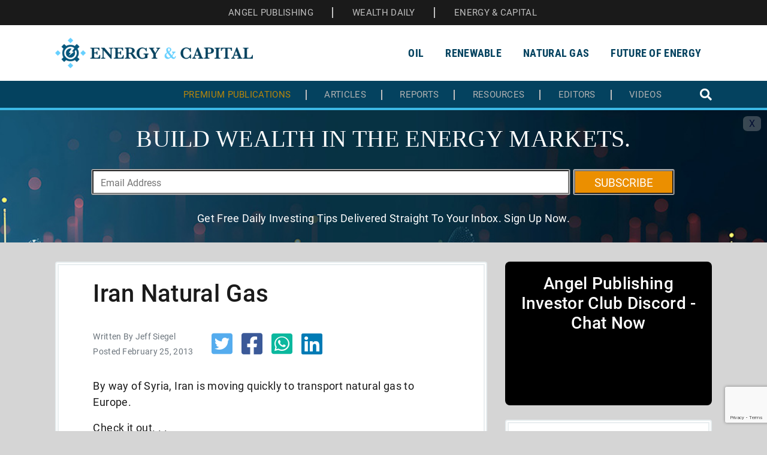

--- FILE ---
content_type: text/html; charset=UTF-8
request_url: https://www.energyandcapital.com/iran-natural-gas/
body_size: 13434
content:
<!doctype html>
<html lang="en-US">
<head>
	<meta charset="UTF-8">
	<meta name="viewport" content="width=device-width, initial-scale=1">
	<link rel="profile" href="https://gmpg.org/xfn/11">
		<meta name='robots' content='index, follow, max-image-preview:large, max-snippet:-1, max-video-preview:-1' />

	<!-- This site is optimized with the Yoast SEO Premium plugin v21.4 (Yoast SEO v26.7) - https://yoast.com/wordpress/plugins/seo/ -->
	<title>Iran Natural Gas - Energy &amp; Capital</title>
	<meta name="description" content="Routing a pipeline through Syria, Iran looks to send its natural gas to Europe." />
	<link rel="canonical" href="https://www.energyandcapital.com/iran-natural-gas/" />
	<meta property="og:locale" content="en_US" />
	<meta property="og:type" content="article" />
	<meta property="og:title" content="Iran Natural Gas" />
	<meta property="og:description" content="Routing a pipeline through Syria, Iran looks to send its natural gas to Europe." />
	<meta property="og:url" content="https://www.energyandcapital.com/iran-natural-gas/" />
	<meta property="og:site_name" content="Energy &amp; Capital" />
	<meta property="article:publisher" content="https://www.facebook.com/energyandcapital" />
	<meta property="article:author" content="Jeff Siegel" />
	<meta property="article:published_time" content="2013-02-25T00:00:00+00:00" />
	<meta property="article:modified_time" content="2019-06-13T16:57:57+00:00" />
	<meta property="og:image" content="https://assets.angelpub.com/images/2022/46/eac-opengraph-wp-1200x779-75018.jpeg" />
	<meta property="og:image:width" content="600" />
	<meta property="og:image:height" content="200" />
	<meta property="og:image:type" content="image/png" />
	<meta name="twitter:card" content="summary_large_image" />
	<meta name="twitter:site" content="@energyandcapita" />
	<script type="application/ld+json" class="yoast-schema-graph">{"@context":"https://schema.org","@graph":[{"@type":"Article","@id":"https://www.energyandcapital.com/iran-natural-gas/#article","isPartOf":{"@id":"https://www.energyandcapital.com/iran-natural-gas/"},"author":{"name":"","@id":""},"headline":"Iran Natural Gas","datePublished":"2013-02-25T00:00:00+00:00","dateModified":"2019-06-13T16:57:57+00:00","mainEntityOfPage":{"@id":"https://www.energyandcapital.com/iran-natural-gas/"},"wordCount":20,"publisher":{"@id":"https://www.energyandcapital.com/#organization"},"articleSection":["europe","fuels","iran","Natural Gas","syria"],"inLanguage":"en-US"},{"@type":"WebPage","@id":"https://www.energyandcapital.com/iran-natural-gas/","url":"https://www.energyandcapital.com/iran-natural-gas/","name":"Iran Natural Gas - Energy &amp; Capital","isPartOf":{"@id":"https://www.energyandcapital.com/#website"},"datePublished":"2013-02-25T00:00:00+00:00","dateModified":"2019-06-13T16:57:57+00:00","breadcrumb":{"@id":"https://www.energyandcapital.com/iran-natural-gas/#breadcrumb"},"inLanguage":"en-US","potentialAction":[{"@type":"ReadAction","target":["https://www.energyandcapital.com/iran-natural-gas/"]}]},{"@type":"BreadcrumbList","@id":"https://www.energyandcapital.com/iran-natural-gas/#breadcrumb","itemListElement":[{"@type":"ListItem","position":1,"name":"Home","item":"https://www.energyandcapital.com/"},{"@type":"ListItem","position":2,"name":"Iran Natural Gas"}]},{"@type":"WebSite","@id":"https://www.energyandcapital.com/#website","url":"https://www.energyandcapital.com/","name":"Energy Investing with Energy and Capital | Energy Stocks","description":"","publisher":{"@id":"https://www.energyandcapital.com/#organization"},"potentialAction":[{"@type":"SearchAction","target":{"@type":"EntryPoint","urlTemplate":"https://www.energyandcapital.com/?s={search_term_string}"},"query-input":{"@type":"PropertyValueSpecification","valueRequired":true,"valueName":"search_term_string"}}],"inLanguage":"en-US"},{"@type":"Organization","@id":"https://www.energyandcapital.com/#organization","name":"Energy and Capital","alternateName":"EAC","url":"https://www.energyandcapital.com/","logo":{"@type":"ImageObject","inLanguage":"en-US","@id":"https://www.energyandcapital.com/#/schema/logo/image/","url":"https://www.energyandcapital.com/wp-content/uploads/2023/10/eac-logo-wp-600x200-75033.png","contentUrl":"https://www.energyandcapital.com/wp-content/uploads/2023/10/eac-logo-wp-600x200-75033.png","width":600,"height":200,"caption":"Energy and Capital"},"image":{"@id":"https://www.energyandcapital.com/#/schema/logo/image/"},"sameAs":["https://www.facebook.com/energyandcapital","https://x.com/energyandcapita"]},{"@type":"Person","@id":""}]}</script>
	<!-- / Yoast SEO Premium plugin. -->


<meta name="SEO" content="europe, fuels, iran, Natural Gas, syria">
<link rel='dns-prefetch' href='//app.angelpub.com' />
<link rel="alternate" type="application/rss+xml" title="Energy &amp; Capital &raquo; Feed" href="https://www.energyandcapital.com/feed/" />
<link rel="alternate" type="application/rss+xml" title="Energy &amp; Capital &raquo; Comments Feed" href="https://www.energyandcapital.com/comments/feed/" />
<link rel="alternate" title="oEmbed (JSON)" type="application/json+oembed" href="https://www.energyandcapital.com/wp-json/oembed/1.0/embed?url=https%3A%2F%2Fwww.energyandcapital.com%2Firan-natural-gas%2F" />
<link rel="alternate" title="oEmbed (XML)" type="text/xml+oembed" href="https://www.energyandcapital.com/wp-json/oembed/1.0/embed?url=https%3A%2F%2Fwww.energyandcapital.com%2Firan-natural-gas%2F&#038;format=xml" />
<style id='wp-img-auto-sizes-contain-inline-css'>
img:is([sizes=auto i],[sizes^="auto," i]){contain-intrinsic-size:3000px 1500px}
/*# sourceURL=wp-img-auto-sizes-contain-inline-css */
</style>
<style id='wp-emoji-styles-inline-css'>

	img.wp-smiley, img.emoji {
		display: inline !important;
		border: none !important;
		box-shadow: none !important;
		height: 1em !important;
		width: 1em !important;
		margin: 0 0.07em !important;
		vertical-align: -0.1em !important;
		background: none !important;
		padding: 0 !important;
	}
/*# sourceURL=wp-emoji-styles-inline-css */
</style>
<style id='wp-block-library-inline-css'>
:root{--wp-block-synced-color:#7a00df;--wp-block-synced-color--rgb:122,0,223;--wp-bound-block-color:var(--wp-block-synced-color);--wp-editor-canvas-background:#ddd;--wp-admin-theme-color:#007cba;--wp-admin-theme-color--rgb:0,124,186;--wp-admin-theme-color-darker-10:#006ba1;--wp-admin-theme-color-darker-10--rgb:0,107,160.5;--wp-admin-theme-color-darker-20:#005a87;--wp-admin-theme-color-darker-20--rgb:0,90,135;--wp-admin-border-width-focus:2px}@media (min-resolution:192dpi){:root{--wp-admin-border-width-focus:1.5px}}.wp-element-button{cursor:pointer}:root .has-very-light-gray-background-color{background-color:#eee}:root .has-very-dark-gray-background-color{background-color:#313131}:root .has-very-light-gray-color{color:#eee}:root .has-very-dark-gray-color{color:#313131}:root .has-vivid-green-cyan-to-vivid-cyan-blue-gradient-background{background:linear-gradient(135deg,#00d084,#0693e3)}:root .has-purple-crush-gradient-background{background:linear-gradient(135deg,#34e2e4,#4721fb 50%,#ab1dfe)}:root .has-hazy-dawn-gradient-background{background:linear-gradient(135deg,#faaca8,#dad0ec)}:root .has-subdued-olive-gradient-background{background:linear-gradient(135deg,#fafae1,#67a671)}:root .has-atomic-cream-gradient-background{background:linear-gradient(135deg,#fdd79a,#004a59)}:root .has-nightshade-gradient-background{background:linear-gradient(135deg,#330968,#31cdcf)}:root .has-midnight-gradient-background{background:linear-gradient(135deg,#020381,#2874fc)}:root{--wp--preset--font-size--normal:16px;--wp--preset--font-size--huge:42px}.has-regular-font-size{font-size:1em}.has-larger-font-size{font-size:2.625em}.has-normal-font-size{font-size:var(--wp--preset--font-size--normal)}.has-huge-font-size{font-size:var(--wp--preset--font-size--huge)}.has-text-align-center{text-align:center}.has-text-align-left{text-align:left}.has-text-align-right{text-align:right}.has-fit-text{white-space:nowrap!important}#end-resizable-editor-section{display:none}.aligncenter{clear:both}.items-justified-left{justify-content:flex-start}.items-justified-center{justify-content:center}.items-justified-right{justify-content:flex-end}.items-justified-space-between{justify-content:space-between}.screen-reader-text{border:0;clip-path:inset(50%);height:1px;margin:-1px;overflow:hidden;padding:0;position:absolute;width:1px;word-wrap:normal!important}.screen-reader-text:focus{background-color:#ddd;clip-path:none;color:#444;display:block;font-size:1em;height:auto;left:5px;line-height:normal;padding:15px 23px 14px;text-decoration:none;top:5px;width:auto;z-index:100000}html :where(.has-border-color){border-style:solid}html :where([style*=border-top-color]){border-top-style:solid}html :where([style*=border-right-color]){border-right-style:solid}html :where([style*=border-bottom-color]){border-bottom-style:solid}html :where([style*=border-left-color]){border-left-style:solid}html :where([style*=border-width]){border-style:solid}html :where([style*=border-top-width]){border-top-style:solid}html :where([style*=border-right-width]){border-right-style:solid}html :where([style*=border-bottom-width]){border-bottom-style:solid}html :where([style*=border-left-width]){border-left-style:solid}html :where(img[class*=wp-image-]){height:auto;max-width:100%}:where(figure){margin:0 0 1em}html :where(.is-position-sticky){--wp-admin--admin-bar--position-offset:var(--wp-admin--admin-bar--height,0px)}@media screen and (max-width:600px){html :where(.is-position-sticky){--wp-admin--admin-bar--position-offset:0px}}

/*# sourceURL=wp-block-library-inline-css */
</style><style id='global-styles-inline-css'>
:root{--wp--preset--aspect-ratio--square: 1;--wp--preset--aspect-ratio--4-3: 4/3;--wp--preset--aspect-ratio--3-4: 3/4;--wp--preset--aspect-ratio--3-2: 3/2;--wp--preset--aspect-ratio--2-3: 2/3;--wp--preset--aspect-ratio--16-9: 16/9;--wp--preset--aspect-ratio--9-16: 9/16;--wp--preset--color--black: #000000;--wp--preset--color--cyan-bluish-gray: #abb8c3;--wp--preset--color--white: #ffffff;--wp--preset--color--pale-pink: #f78da7;--wp--preset--color--vivid-red: #cf2e2e;--wp--preset--color--luminous-vivid-orange: #ff6900;--wp--preset--color--luminous-vivid-amber: #fcb900;--wp--preset--color--light-green-cyan: #7bdcb5;--wp--preset--color--vivid-green-cyan: #00d084;--wp--preset--color--pale-cyan-blue: #8ed1fc;--wp--preset--color--vivid-cyan-blue: #0693e3;--wp--preset--color--vivid-purple: #9b51e0;--wp--preset--gradient--vivid-cyan-blue-to-vivid-purple: linear-gradient(135deg,rgb(6,147,227) 0%,rgb(155,81,224) 100%);--wp--preset--gradient--light-green-cyan-to-vivid-green-cyan: linear-gradient(135deg,rgb(122,220,180) 0%,rgb(0,208,130) 100%);--wp--preset--gradient--luminous-vivid-amber-to-luminous-vivid-orange: linear-gradient(135deg,rgb(252,185,0) 0%,rgb(255,105,0) 100%);--wp--preset--gradient--luminous-vivid-orange-to-vivid-red: linear-gradient(135deg,rgb(255,105,0) 0%,rgb(207,46,46) 100%);--wp--preset--gradient--very-light-gray-to-cyan-bluish-gray: linear-gradient(135deg,rgb(238,238,238) 0%,rgb(169,184,195) 100%);--wp--preset--gradient--cool-to-warm-spectrum: linear-gradient(135deg,rgb(74,234,220) 0%,rgb(151,120,209) 20%,rgb(207,42,186) 40%,rgb(238,44,130) 60%,rgb(251,105,98) 80%,rgb(254,248,76) 100%);--wp--preset--gradient--blush-light-purple: linear-gradient(135deg,rgb(255,206,236) 0%,rgb(152,150,240) 100%);--wp--preset--gradient--blush-bordeaux: linear-gradient(135deg,rgb(254,205,165) 0%,rgb(254,45,45) 50%,rgb(107,0,62) 100%);--wp--preset--gradient--luminous-dusk: linear-gradient(135deg,rgb(255,203,112) 0%,rgb(199,81,192) 50%,rgb(65,88,208) 100%);--wp--preset--gradient--pale-ocean: linear-gradient(135deg,rgb(255,245,203) 0%,rgb(182,227,212) 50%,rgb(51,167,181) 100%);--wp--preset--gradient--electric-grass: linear-gradient(135deg,rgb(202,248,128) 0%,rgb(113,206,126) 100%);--wp--preset--gradient--midnight: linear-gradient(135deg,rgb(2,3,129) 0%,rgb(40,116,252) 100%);--wp--preset--font-size--small: 13px;--wp--preset--font-size--medium: 20px;--wp--preset--font-size--large: 36px;--wp--preset--font-size--x-large: 42px;--wp--preset--spacing--20: 0.44rem;--wp--preset--spacing--30: 0.67rem;--wp--preset--spacing--40: 1rem;--wp--preset--spacing--50: 1.5rem;--wp--preset--spacing--60: 2.25rem;--wp--preset--spacing--70: 3.38rem;--wp--preset--spacing--80: 5.06rem;--wp--preset--shadow--natural: 6px 6px 9px rgba(0, 0, 0, 0.2);--wp--preset--shadow--deep: 12px 12px 50px rgba(0, 0, 0, 0.4);--wp--preset--shadow--sharp: 6px 6px 0px rgba(0, 0, 0, 0.2);--wp--preset--shadow--outlined: 6px 6px 0px -3px rgb(255, 255, 255), 6px 6px rgb(0, 0, 0);--wp--preset--shadow--crisp: 6px 6px 0px rgb(0, 0, 0);}:where(.is-layout-flex){gap: 0.5em;}:where(.is-layout-grid){gap: 0.5em;}body .is-layout-flex{display: flex;}.is-layout-flex{flex-wrap: wrap;align-items: center;}.is-layout-flex > :is(*, div){margin: 0;}body .is-layout-grid{display: grid;}.is-layout-grid > :is(*, div){margin: 0;}:where(.wp-block-columns.is-layout-flex){gap: 2em;}:where(.wp-block-columns.is-layout-grid){gap: 2em;}:where(.wp-block-post-template.is-layout-flex){gap: 1.25em;}:where(.wp-block-post-template.is-layout-grid){gap: 1.25em;}.has-black-color{color: var(--wp--preset--color--black) !important;}.has-cyan-bluish-gray-color{color: var(--wp--preset--color--cyan-bluish-gray) !important;}.has-white-color{color: var(--wp--preset--color--white) !important;}.has-pale-pink-color{color: var(--wp--preset--color--pale-pink) !important;}.has-vivid-red-color{color: var(--wp--preset--color--vivid-red) !important;}.has-luminous-vivid-orange-color{color: var(--wp--preset--color--luminous-vivid-orange) !important;}.has-luminous-vivid-amber-color{color: var(--wp--preset--color--luminous-vivid-amber) !important;}.has-light-green-cyan-color{color: var(--wp--preset--color--light-green-cyan) !important;}.has-vivid-green-cyan-color{color: var(--wp--preset--color--vivid-green-cyan) !important;}.has-pale-cyan-blue-color{color: var(--wp--preset--color--pale-cyan-blue) !important;}.has-vivid-cyan-blue-color{color: var(--wp--preset--color--vivid-cyan-blue) !important;}.has-vivid-purple-color{color: var(--wp--preset--color--vivid-purple) !important;}.has-black-background-color{background-color: var(--wp--preset--color--black) !important;}.has-cyan-bluish-gray-background-color{background-color: var(--wp--preset--color--cyan-bluish-gray) !important;}.has-white-background-color{background-color: var(--wp--preset--color--white) !important;}.has-pale-pink-background-color{background-color: var(--wp--preset--color--pale-pink) !important;}.has-vivid-red-background-color{background-color: var(--wp--preset--color--vivid-red) !important;}.has-luminous-vivid-orange-background-color{background-color: var(--wp--preset--color--luminous-vivid-orange) !important;}.has-luminous-vivid-amber-background-color{background-color: var(--wp--preset--color--luminous-vivid-amber) !important;}.has-light-green-cyan-background-color{background-color: var(--wp--preset--color--light-green-cyan) !important;}.has-vivid-green-cyan-background-color{background-color: var(--wp--preset--color--vivid-green-cyan) !important;}.has-pale-cyan-blue-background-color{background-color: var(--wp--preset--color--pale-cyan-blue) !important;}.has-vivid-cyan-blue-background-color{background-color: var(--wp--preset--color--vivid-cyan-blue) !important;}.has-vivid-purple-background-color{background-color: var(--wp--preset--color--vivid-purple) !important;}.has-black-border-color{border-color: var(--wp--preset--color--black) !important;}.has-cyan-bluish-gray-border-color{border-color: var(--wp--preset--color--cyan-bluish-gray) !important;}.has-white-border-color{border-color: var(--wp--preset--color--white) !important;}.has-pale-pink-border-color{border-color: var(--wp--preset--color--pale-pink) !important;}.has-vivid-red-border-color{border-color: var(--wp--preset--color--vivid-red) !important;}.has-luminous-vivid-orange-border-color{border-color: var(--wp--preset--color--luminous-vivid-orange) !important;}.has-luminous-vivid-amber-border-color{border-color: var(--wp--preset--color--luminous-vivid-amber) !important;}.has-light-green-cyan-border-color{border-color: var(--wp--preset--color--light-green-cyan) !important;}.has-vivid-green-cyan-border-color{border-color: var(--wp--preset--color--vivid-green-cyan) !important;}.has-pale-cyan-blue-border-color{border-color: var(--wp--preset--color--pale-cyan-blue) !important;}.has-vivid-cyan-blue-border-color{border-color: var(--wp--preset--color--vivid-cyan-blue) !important;}.has-vivid-purple-border-color{border-color: var(--wp--preset--color--vivid-purple) !important;}.has-vivid-cyan-blue-to-vivid-purple-gradient-background{background: var(--wp--preset--gradient--vivid-cyan-blue-to-vivid-purple) !important;}.has-light-green-cyan-to-vivid-green-cyan-gradient-background{background: var(--wp--preset--gradient--light-green-cyan-to-vivid-green-cyan) !important;}.has-luminous-vivid-amber-to-luminous-vivid-orange-gradient-background{background: var(--wp--preset--gradient--luminous-vivid-amber-to-luminous-vivid-orange) !important;}.has-luminous-vivid-orange-to-vivid-red-gradient-background{background: var(--wp--preset--gradient--luminous-vivid-orange-to-vivid-red) !important;}.has-very-light-gray-to-cyan-bluish-gray-gradient-background{background: var(--wp--preset--gradient--very-light-gray-to-cyan-bluish-gray) !important;}.has-cool-to-warm-spectrum-gradient-background{background: var(--wp--preset--gradient--cool-to-warm-spectrum) !important;}.has-blush-light-purple-gradient-background{background: var(--wp--preset--gradient--blush-light-purple) !important;}.has-blush-bordeaux-gradient-background{background: var(--wp--preset--gradient--blush-bordeaux) !important;}.has-luminous-dusk-gradient-background{background: var(--wp--preset--gradient--luminous-dusk) !important;}.has-pale-ocean-gradient-background{background: var(--wp--preset--gradient--pale-ocean) !important;}.has-electric-grass-gradient-background{background: var(--wp--preset--gradient--electric-grass) !important;}.has-midnight-gradient-background{background: var(--wp--preset--gradient--midnight) !important;}.has-small-font-size{font-size: var(--wp--preset--font-size--small) !important;}.has-medium-font-size{font-size: var(--wp--preset--font-size--medium) !important;}.has-large-font-size{font-size: var(--wp--preset--font-size--large) !important;}.has-x-large-font-size{font-size: var(--wp--preset--font-size--x-large) !important;}
/*# sourceURL=global-styles-inline-css */
</style>

<style id='classic-theme-styles-inline-css'>
/*! This file is auto-generated */
.wp-block-button__link{color:#fff;background-color:#32373c;border-radius:9999px;box-shadow:none;text-decoration:none;padding:calc(.667em + 2px) calc(1.333em + 2px);font-size:1.125em}.wp-block-file__button{background:#32373c;color:#fff;text-decoration:none}
/*# sourceURL=/wp-includes/css/classic-themes.min.css */
</style>
<link rel='stylesheet' id='optipub-fontawesome-css' href='https://www.energyandcapital.com/wp-content/themes/energyandcapital/inc/fontawesome/fontawesome-5.15.4/css/all.min.css?ver=5.15.4' media='all' />
<link rel='stylesheet' id='optipub-bootstrap-css' href='https://www.energyandcapital.com/wp-content/themes/energyandcapital/inc/bootstrap/bootstrap-4.0.0/dist/css/bootstrap.min.css?ver=4.0.0' media='all' />
<link rel='stylesheet' id='optipub-cookiealert-css' href='https://www.energyandcapital.com/wp-content/themes/energyandcapital/inc/optipub/css/cookiealert.css?ver=1.0.0' media='all' />
<link rel='stylesheet' id='optipub-style-css' href='https://www.energyandcapital.com/wp-content/themes/energyandcapital/style.css?ver=1.0.0' media='all' />
<script src="https://www.energyandcapital.com/wp-includes/js/jquery/jquery.min.js?ver=3.7.1" id="jquery-core-js"></script>
<script src="https://www.energyandcapital.com/wp-includes/js/jquery/jquery-migrate.min.js?ver=3.4.1" id="jquery-migrate-js"></script>
<script id="seo-automated-link-building-js-extra">
var seoAutomatedLinkBuilding = {"ajaxUrl":"https://www.energyandcapital.com/wp-admin/admin-ajax.php"};
//# sourceURL=seo-automated-link-building-js-extra
</script>
<script src="https://www.energyandcapital.com/wp-content/plugins/seo-automated-link-building/js/seo-automated-link-building.js?ver=fafe0f80cb684026b01142a15674f5be" id="seo-automated-link-building-js"></script>
<link rel="https://api.w.org/" href="https://www.energyandcapital.com/wp-json/" /><link rel="alternate" title="JSON" type="application/json" href="https://www.energyandcapital.com/wp-json/wp/v2/articles/146796" /><link rel="EditURI" type="application/rsd+xml" title="RSD" href="https://www.energyandcapital.com/xmlrpc.php?rsd" />

<link rel='shortlink' href='https://www.energyandcapital.com/?p=146796' />
<!-- Google Tag Manager -->
<script>(function(w,d,s,l,i){w[l]=w[l]||[];w[l].push({'gtm.start':
new Date().getTime(),event:'gtm.js'});var f=d.getElementsByTagName(s)[0],
j=d.createElement(s),dl=l!='dataLayer'?'&l='+l:'';j.async=true;j.src=
'https://www.googletagmanager.com/gtm.js?id='+i+dl;f.parentNode.insertBefore(j,f);
})(window,document,'script','dataLayer','GTM-T9CDS8');</script>
<!-- End Google Tag Manager --><link rel="icon" href="https://www.energyandcapital.com/wp-content/uploads/2023/10/eac-site-icon.png" sizes="32x32" />
<link rel="icon" href="https://www.energyandcapital.com/wp-content/uploads/2023/10/eac-site-icon.png" sizes="192x192" />
<link rel="apple-touch-icon" href="https://www.energyandcapital.com/wp-content/uploads/2023/10/eac-site-icon.png" />
<meta name="msapplication-TileImage" content="https://www.energyandcapital.com/wp-content/uploads/2023/10/eac-site-icon.png" />
<script type="text/javascript" src="//b-code.liadm.com/b-01t3.min.js" async="true" charset="utf-8"></script>
</head>

<body class="wp-singular articles-template-default single single-articles postid-146796 single-format-standard wp-theme-energyandcapital no-sidebar">
	<!-- Google Tag Manager (noscript) -->
<noscript><iframe src="https://www.googletagmanager.com/ns.html?id=GTM-T9CDS8"
height="0" width="0" style="display:none;visibility:hidden"></iframe></noscript>
<!-- End Google Tag Manager (noscript) -->	<section id="header">
		<div id="mini_header" class="d-flex text-center py-2 bg-1a">
							<ul id="menu-top-menu" class="mini_header_links mx-auto my-0">
					<li id="menu-item-99909" class="menu-item menu-item-type-custom menu-item-object-custom menu-item-99909"><a target="_blank" rel="noopener" href="https://www.angelpub.com/">ANGEL PUBLISHING</a></li>
					<li id="menu-item-99910" class="menu-item menu-item-type-custom menu-item-object-custom menu-item-99910"><a target="_blank" rel="noopener" href="https://www.wealthdaily.com/">WEALTH DAILY</a></li>
					<li id="menu-item-99911" class="menu-item menu-item-type-custom menu-item-object-custom menu-item-99911"><a target="_blank" rel="noopener" href="https://www.energyandcapital.com/">ENERGY &amp; CAPITAL</a></li>
				</ul>
					</div>
		<div class="container">
			<div id="site-navigation" class="navbar navbar-expand-lg navbar-light header_menu">			  
				<a class="navbar-brand" href="https://www.energyandcapital.com/"><img src="https://assets.angelpub.com/images/2022/45/eac-logo-wp-450x70-74884.png" alt="Logo"></a>				<button class="navbar-toggler menu_icon" type="button" 
					data-toggle="collapse" data-target="#navbarSupportedContent"
					aria-controls="navbarSupportedContent" aria-expanded="true" aria-label="Toggle navigation">
					<div id="nav-burger">
						<div class="bar1"></div>
						<div class="bar2"></div>
						<div class="bar3"></div>
					</div>
				</button>  
				<nav class="collapse navbar-collapse eac_menu" id="navbarSupportedContent">
										<ul id="menu-optipub-nav-menu" class="navbar-nav ml-auto">
						<li id="menu-item-100281" class="menu-item menu-item-type-taxonomy menu-item-object-category menu-item-100281 nav-item "><a href="/category/oil-investing/" class="nav-link">Oil</a></li>
						<li id="menu-item-100282" class="menu-item menu-item-type-taxonomy menu-item-object-category menu-item-100282 nav-item "><a href="/category/renewables-alternative-energy/" class="nav-link">Renewable</a></li>
						<li id="menu-item-100283" class="menu-item menu-item-type-taxonomy menu-item-object-category menu-item-100283 nav-item "><a href="/category/natural-gas/" class="nav-link">Natural Gas</a></li>
						<li id="menu-item-100284" class="menu-item menu-item-type-taxonomy menu-item-object-category menu-item-100284 nav-item "><a href="/category/future-of-energy/" class="nav-link">Future of Energy</a></li>
						<li>							
							<div class="search en_mobile_search">
								<form action="/search" method="get" class="" role="search">	
									<input class="search__text" type="search" name="query" placeholder="Search">
									<span class="search__button"><i class="fas fa-search"></i></span>
								</form>
							</div>
						</li>
					</ul>
						
			</nav>
			</div>
		</div>  
		<div class="header_bottom_section">
			<div class="container">
				<div class="header_bottom_section_inner">
											<ul id="menu-bottom-menu" class="header_bottom_links">
							<li id="menu-item-100277" class="menu-item menu-item-type-post_type menu-item-object-page menu-item-100277 "><a href="/pubs/">Premium Publications</a></li>
							<li id="menu-item-100280" class="menu-item menu-item-type-post_type menu-item-object-page menu-item-100280 "><a href="/archives/" aria-current="page">Articles</a></li>
							<li id="menu-item-100276" class="menu-item menu-item-type-post_type menu-item-object-page menu-item-100276 "><a href="/reports/">Reports</a></li>
							<li id="menu-item-100279" class="menu-item menu-item-type-post_type menu-item-object-page menu-item-100279 "><a href="/resources/">Resources</a></li>
							<li id="menu-item-100278" class="menu-item menu-item-type-post_type menu-item-object-page menu-item-100278 "><a href="/editors/">Editors</a></li>
							<li id="menu-item-100281" class="menu-item menu-item-type-post_type menu-item-object-page menu-item-100281 "><a href="/videos/">Videos</a></li>
						</ul>
						<div class="search en_desktop_search">
							<form action="/search" method="get" class="" role="search">	
								<input class="search__text" type="search" name="query" placeholder="Search">
								<span class="search__button"><i class="fas fa-search"></i></span>
							</form>
						</div>
									</div> 
			</div>  
		</div>
	</section>
					<div class="mb-4 pb-2">                    
				<nav id="wd-hero" class="navbar show">
  <button type="button" id="hero-exit" class="navbar-collapse" data-toggle="collapse" data-target="#wd-hero"
    aria-controls="wd-hero" aria-expanded="true" aria-label="Toggle navigation">X</button>
  <div class="container">
    <h2 class="text-center"><span class="hero-line">BUILD WEALTH IN THE</span> <span class="hero-line">ENERGY
        MARKETS.</span></h2>
    <div class="hero-form">
      <optipub-subscribe publication-id="3" effort-id="714316"
        redirect-to="https://secure2.energyandcapital.com/o/op/787470">
        <template v-slot:input-group>
          <div class="input-group">
            <div class="input-group-append w-100">
              <input class="hero-input" placeholder="Email Address" type="email" name="email">
              <button type="submit-btn" class="submit-btn">SUBSCRIBE</button>
            </div>
            <input type="checkbox" name="terms" value="1" tabindex="-1" autocomplete="off"
              style="display: none !important;">
          </div>
        </template>
      </optipub-subscribe>
    </div>
    <p><span class="hero-line">Get Free Daily Investing Tips Delivered</span> <span class="hero-line">Straight To Your
        Inbox. Sign Up Now.</span></p>
  </div>
  <style>
    #wd-hero {
      position: relative;
      display: flex !important;
      margin: 0;
      padding: 1.5rem 0;
      flex-direction: column;
      align-items: center;
      justify-content: center;
      background-image: url('https://assets.angelpub.com/images/2024/40/tao-ai-income-promo-background-82940.jpg');
      background-size: cover;
      overflow: hidden;
    }

    #wd-hero #hero-exit {
      position: absolute;
      top: 10px;
      right: 10px;
      font-size: 1rem;
      cursor: pointer;
      text-decoration: none;
      background: rgb(190 190 190 / 0.3);
      border: 30px;
      padding: 0px 10px;
      border-radius: 25%;
      color: #040f32;
    }

    #wd-hero .container {
      display: inline-block;
      max-width: 1000px;
    }

    #wd-hero.show {
      display: flex;
    }

    #wd-hero.collapse {
      display: none !important;
    }

    .hero-line {
      display: inline-block;
    }

    #wd-hero h2 {
      font-family: 'Playfair Display';
      font-size: 2.5rem;
      color: #fff;
      margin-bottom: 1.75rem;
    }

    #wd-hero p {
      text-align: center;
      color: #fff;
      margin-bottom: 4px;
      font-size: 18px;
    }

    #wd-hero .hero-form {
      margin-top: 0.5rem;
      margin-bottom: 1.75rem;
    }

    #wd-hero .hero-input {
      width: 100%;
      height: 40px;
      padding: 10px 8px 8px 12px;
      margin-right: .5rem;
      box-sizing: border-box;
      box-shadow: 0 0 0 1px #ddd, 0 0 0 1.75px #666;
      border-radius: 1px;
      font-size: 16px;
    }

    #wd-hero .submit-btn {
      height: 40px;
      line-height: 40px;
      padding: 0px 2rem;
      background-color: #eb8f00;
      color: #fff;
      border-radius: 1px;
      box-shadow: 0 0 0 1px #ddd, 0 0 0 1.75px #666;
      cursor: pointer;
      font-size: 19px;
    }

    #wd-hero .submit-btn:hover {
      background-color: #eb7002;
    }

    @media (max-width: 1199.98px) {
      #wd-hero {
        background-position: center;
      }

      #wd-hero .container {
        padding: 0 10%;
      }
    }

    @media (max-width: 991.98px) {
      #wd-hero h2 {
        font-size: 2.5rem;
      }

      #wd-hero p {
        font-size: 16px;
      }
    }

    @media (max-width: 767.98px) {
      #wd-hero h2 {
        font-size: 2rem;
      }

      #wd-hero .hero-input {
        width: 100%;
        height: 30px;
        padding: 10px 8px 8px 12px;
        font-size: 14px;
      }

      #wd-hero .submit-btn {
        height: 30px;
        line-height: 28px;
        padding: 0 1rem 2px;
        font-size: 16px;
      }
    }

    @media (max-width: 575.98px) {
      #wd-hero h2 {
        font-size: 1.5rem;
        margin-bottom: 1.25rem;
      }

      #wd-hero p {
        font-size: 14px;
      }

      #wd-hero .hero-form {
        margin-bottom: 1.5rem;
      }

      #wd-hero .submit-btn {
        height: 30px;
        line-height: 28px;
        padding: 0 .75rem 2px;
        font-size: 14px;
      }
    }
  </style>
</nav>  
			</div>
		
<section id="single-articles">
    <div class="container">
        <div class="row justify-content-between">

            <div class="col-xl-8 col-12">
                
                    <div id="content" class="card mb-4">
                        <div class="container my-4">

                            <h1 class="entry-title">
                                Iran Natural Gas                            </h1>

                            <div class="row d-flex p-0 mb-3">
                                <div class="col-sm-auto col-12">
                                    <div class="author-image">
                                                                                <div class="align-middle">
                                            <p class="small text-muted mb-0">

                                                Written By Jeff Siegel                                            </p>

                                            <p class="small text-muted mb-0">
                                                Posted February 25, 2013                                            </p>
                                        </div>

                                    </div>
                                </div>
                                <div class="col-md-6 col-12 d-flex align-items-center">
                                    <div id="social_share_section" class="d-flex align-items-center ">
                                        <!-- Social Media Share Buttons -->
                                        <div class="social-box text-center"><div class="social-btn"><a class="sbtn s-twitter" href="https://twitter.com/intent/tweet?text=Iran%20Natural%20Gas&amp;url=https%3A%2F%2Fwww.energyandcapital.com%2Firan-natural-gas%2F&amp;via=energyandcapita" target="_blank" rel="nofollow"><i class="fab fa-twitter-square"></i></a><a class="sbtn s-facebook" href="https://www.facebook.com/sharer/sharer.php?u=https%3A%2F%2Fwww.energyandcapital.com%2Firan-natural-gas%2F" target="_blank" rel="nofollow"><i class="fab fa-facebook-square"></i></a><a class="sbtn s-whatsapp" href="whatsapp://send?text=Iran%20Natural%20Gas https%3A%2F%2Fwww.energyandcapital.com%2Firan-natural-gas%2F" target="_blank" rel="nofollow"><i class="fab fa-whatsapp-square"></i></a><a class="sbtn s-linkedin" href="https://www.linkedin.com/shareArticle?mini=true&url=https%3A%2F%2Fwww.energyandcapital.com%2Firan-natural-gas%2F&amp;title=Iran%20Natural%20Gas" target="_blank" rel="nofollow"><i class="fab fa-linkedin"></i></a></div></div>                                    </div>
                                </div>
                            </div>

                            <div class="entry-content test">
                                <p>By way of Syria, Iran is moving quickly to transport natural gas to Europe.</p>
<p>Check it out. . .</p>
<p style="text-align: center;"><iframe height="315" width="560" src="https://www.youtube.com/embed/5uU8yJh7icY" frameborder="0"></iframe></p>                            </div>
                            <!-- Social Media Shar
			    e Buttons -->
                            <div class="social-box text-center"><div class="social-btn"><a class="sbtn s-twitter" href="https://twitter.com/intent/tweet?text=Iran%20Natural%20Gas&amp;url=https%3A%2F%2Fwww.energyandcapital.com%2Firan-natural-gas%2F&amp;via=energyandcapita" target="_blank" rel="nofollow"><i class="fab fa-twitter-square"></i></a><a class="sbtn s-facebook" href="https://www.facebook.com/sharer/sharer.php?u=https%3A%2F%2Fwww.energyandcapital.com%2Firan-natural-gas%2F" target="_blank" rel="nofollow"><i class="fab fa-facebook-square"></i></a><a class="sbtn s-whatsapp" href="whatsapp://send?text=Iran%20Natural%20Gas https%3A%2F%2Fwww.energyandcapital.com%2Firan-natural-gas%2F" target="_blank" rel="nofollow"><i class="fab fa-whatsapp-square"></i></a><a class="sbtn s-linkedin" href="https://www.linkedin.com/shareArticle?mini=true&url=https%3A%2F%2Fwww.energyandcapital.com%2Firan-natural-gas%2F&amp;title=Iran%20Natural%20Gas" target="_blank" rel="nofollow"><i class="fab fa-linkedin"></i></a></div></div>                        </div>
                    </div>
                
                                    <div class="card mb-4 d-none d-xl-flex">
                        <div class="card-body">
                            <h3 class="article-signup-title">Massive Discovery to Spark Lithium Bull?</h3>
<div class="article-signup-content">
    <p>The price of lithium has been on a volatile roller coaster for years, but stability could come quicker than
        anticipated. In fact, lithium could be gearing up for its biggest run yet.</p>
    <p>It's all thanks to an Oregon State geologist and their discovery of a "Lithium Volcano."</p>
    <p>Get the details and three stocks to play lithium's 4,000% rise in our latest investor report. Sign up for
        <em>Energy and Capital</em> now--It's free.</p>
    <optipub-subscribe publication-id="3" effort-id="678330"
        redirect-to="https://secure2.energyandcapital.com/o/op/787470">
        <template v-slot:input-group>
            <div class="input-group">
                <input type="email" name="email" class="form-control">
                <input type="checkbox" name="terms" value="1" style="display: none !important;">
                <span class="input-group-btn">
                    <button class="btn btn-primary" type="submit" name="submit">Sign Up</button>
                </span>
            </div>
        </template>
    </optipub-subscribe>
    <span style="font-size: 12px;" class="text-center mb-1">We never spam! <a
            href="https://www.energyandcapital.com/privacy" target="_blank">View our Privacy Policy</a></span>
    <p style="font-size: 14px;">By signing up, you'll get our latest report, <em>3 Stocks for Lithium's 4,000%
            Rise</em>.You&rsquo;ll also begin receiving the <em>Energy and Capital</em>&nbsp;e-Letter, delivered to your
        inbox daily.</p>
</div>                        </div>
                    </div>
                            </div>
            <div class="col-xl-4 col-12">

                <a id="overlayLink" href="javascript:void(0);" onclick="openDiscord('/angel-pub-investor-club/')">
  <div class="card-body mb-4" style="background: #000; border-radius: 0.5rem;">
    <h3 class="text-white text-center mt-0">Angel Publishing Investor Club Discord - Chat Now</h3>
    <div>
      <iframe id="iframeDiscord" src="https://discord.com/widget?id=771160231945699418&theme=dark" width="100%"
        height="74" allowtransparency="true" frameborder="0" sandbox="allow-same-origin allow-scripts"></iframe>
    </div>
  </div>
</a>
<script>
  function openDiscord(url) {
    window.open(url, 'newWindow', 'menubar=no,location=no,status=no,toolbar=no,scrollbars=yes,resizable=yes,width=800,height=680');
  }
</script>
<style>
.text-white {
  color: white;
}
#iframeDiscord {
  position: relative;
  pointer-events: none;
}

#overlayLink {
  position: relative;  
  z-index: 10;
}
</style><div class="mb-4">
<div class="card h-100">
    <div class="card-body">
        <div class="panel panel-default margin-bottom-med">
            <div class="panel-heading p-1">Even Amazon is Investing in Nuclear</div>
            <div class="panel-body">
                <p>Amazon, the global e-commerce powerhouse, is gearing up for a groundbreaking energy revolution.

Teaming up with three leading nuclear company, they're making waves with an innovative plan to utilize nuclear energy using Small Nuclear Reactors (SMRs) .

The e-commerce giant signed three deals for SMR development in Virginia.

We reveal the names and ticker symbol of the company they're partnering with in our FREE report, "Even Amazon Is Investing in Nuclear."

This news could make their share price sky rocket at any moment! Sign up below to get your free copy delivered to your inbox right away.</p>
                <optipub-subscribe publication-id="3" effort-id="928659"
                    redirect-to="https://secure2.energyandcapital.com/o/op/787470">
                    <template v-slot:input-group>
                        <input type="checkbox" name="terms" value="1" style="display: none !important;">
                        <div class="input-group">
                            <input type="email" name="email" class="form-control" autocomplete="email" />
                            <span class="input-group-btn">
                                <button type="submit" name="submit" class="btn btn-default">Subscribe</button>
                            </span>
                        </div>
                    </template>
                </optipub-subscribe>
                <div class="font-12px text-muted text-center py-2 px-1">Sign up to receive your free report. After
                    signing up, you'll begin receiving the Energy and Capital e-letter daily.</div>
                <div class="panel-footer font-12px text-center">
                    Learn about <a href="/about">Energy and Capital</a> and our <a
                        href="https://www.energyandcapital.com/privacy">Privacy Policy</a>
                </div>
            </div>
        </div>
    </div>
</div>
</div><div class="card p-1 pt-3 mb-4">
  <h2 class="card-title mb-3 text-center">Related Articles</h2>
  <div class="list-group">
          <a class="list-group-item p-3" href="https://www.energyandcapital.com/best-natural-gas-stocks-to-own-now/" target="_blank">
        <div class="d-flex flex-row align-items-center">
          <div>
            <span class="label label-primary margin-right-sm"> 1</span>
          </div>
          <div class="flex-grow-1">
            <span class="font-14px eac_blue font-w-500">
              These Are the Best Natural Gas Stocks to Own Now            </span>
          </div>
        </div>
      </a>
          <a class="list-group-item p-3" href="https://www.energyandcapital.com/while-israel-and-hamas-burn-iran-pulls-the-strings/" target="_blank">
        <div class="d-flex flex-row align-items-center">
          <div>
            <span class="label label-primary margin-right-sm"> 2</span>
          </div>
          <div class="flex-grow-1">
            <span class="font-14px eac_blue font-w-500">
              While Israel and Palestine Burn, Iran Pulls the Strings            </span>
          </div>
        </div>
      </a>
          <a class="list-group-item p-3" href="https://www.energyandcapital.com/michael-bloombergs-greed-could-make-you-a-fortune/" target="_blank">
        <div class="d-flex flex-row align-items-center">
          <div>
            <span class="label label-primary margin-right-sm"> 3</span>
          </div>
          <div class="flex-grow-1">
            <span class="font-14px eac_blue font-w-500">
              Michael Bloomberg’s Greed Could Make You a Fortune            </span>
          </div>
        </div>
      </a>
          <a class="list-group-item p-3" href="https://www.energyandcapital.com/is-solar-ready-for-prime-time/" target="_blank">
        <div class="d-flex flex-row align-items-center">
          <div>
            <span class="label label-primary margin-right-sm"> 4</span>
          </div>
          <div class="flex-grow-1">
            <span class="font-14px eac_blue font-w-500">
              Is Solar Ready for Prime Time?            </span>
          </div>
        </div>
      </a>
          <a class="list-group-item p-3" href="https://www.energyandcapital.com/how-to-create-wealth-while-the-global-economy-burns/" target="_blank">
        <div class="d-flex flex-row align-items-center">
          <div>
            <span class="label label-primary margin-right-sm"> 5</span>
          </div>
          <div class="flex-grow-1">
            <span class="font-14px eac_blue font-w-500">
              How to Create Wealth While the Global Economy Burns            </span>
          </div>
        </div>
      </a>
      </div>
</div><div class="card p-1 pt-3 mb-4">
    <h2 class="card-title mb-3 text-center">Newest Articles</h2>
    <div class="list-group">
                    <a class="list-group-item p-3" href="https://www.energyandcapital.com/trumps-critical-minerals-countdown-has-begun/" target="_blank">
                <div class="d-flex flex-row align-items-center">
                    <div>
                        <span class="label label-primary margin-right-sm" > 1</span>
                    </div>
                    <div class="flex-grow-1">
                        <span class="font-14px eac_blue font-w-500">
                            Trump’s Critical Minerals Countdown Has Begun                        </span>
                    </div>
                </div>
            </a>
                    <a class="list-group-item p-3" href="https://www.energyandcapital.com/these-oil-stocks-just-found-their-next-gold-rush/" target="_blank">
                <div class="d-flex flex-row align-items-center">
                    <div>
                        <span class="label label-primary margin-right-sm" > 2</span>
                    </div>
                    <div class="flex-grow-1">
                        <span class="font-14px eac_blue font-w-500">
                            These Oil Stocks Just Found Their Next Gold Rush                        </span>
                    </div>
                </div>
            </a>
                    <a class="list-group-item p-3" href="https://www.energyandcapital.com/the-lesson-behind-maduros-6-billion-gold-stash/" target="_blank">
                <div class="d-flex flex-row align-items-center">
                    <div>
                        <span class="label label-primary margin-right-sm" > 3</span>
                    </div>
                    <div class="flex-grow-1">
                        <span class="font-14px eac_blue font-w-500">
                            The Lesson Behind Maduro’s $6 Billion Gold Stash                        </span>
                    </div>
                </div>
            </a>
                    <a class="list-group-item p-3" href="https://www.energyandcapital.com/ghostbusting-on-the-high-seas/" target="_blank">
                <div class="d-flex flex-row align-items-center">
                    <div>
                        <span class="label label-primary margin-right-sm" > 4</span>
                    </div>
                    <div class="flex-grow-1">
                        <span class="font-14px eac_blue font-w-500">
                            Ghostbusting On the High Seas                        </span>
                    </div>
                </div>
            </a>
                    <a class="list-group-item p-3" href="https://www.energyandcapital.com/not-your-bitcoin-not-your-key/" target="_blank">
                <div class="d-flex flex-row align-items-center">
                    <div>
                        <span class="label label-primary margin-right-sm" > 5</span>
                    </div>
                    <div class="flex-grow-1">
                        <span class="font-14px eac_blue font-w-500">
                            Not Your Bitcoin, Not Your Key                        </span>
                    </div>
                </div>
            </a>
            </div>
</div>            </div>
        </div>
    </div>
</section>

<section class="footer_section">
  <div class="container_wrap">
      <div class="row align-items-center">
              <ul id="menu-bottom-menu" class="footer_links mx-auto">
          <li id="menu-item-100277" class="menu-item menu-item-type-post_type menu-item-object-page menu-item-100277"><a href="/contact">Contact Us</a></li>
          <li id="menu-item-100278" class="menu-item menu-item-type-post_type menu-item-object-page menu-item-100278"><a href="/faq">Faq</a></li>
          <li id="menu-item-100280" class="menu-item menu-item-type-post_type menu-item-object-page menu-item-100280"><a href="/whitelist">Whitelist</a></li>
          <li id="menu-item-100276" class="menu-item menu-item-type-post_type menu-item-object-page menu-item-100276"><a href="/privacy">Privacy Policy</a></li>
          <li id="menu-item-100279" class="menu-item menu-item-type-post_type menu-item-object-page menu-item-100279"><a href="/copyright">Copyright</a></li>
          <li id="menu-item-100281" class="menu-item menu-item-type-post_type menu-item-object-page menu-item-100281 "><a href="/pubs/">Premium</a></li>
        </ul>
        <div class="search-container">
          <form action="/search" method="get" class="" role="search">
            <input type="search" name="query" placeholder="Search">
            <button class="search-submit" type="submit"><i class="fa fa-search"></i></button>
          </form>
        </div>
            </div>
        <div class="row footer_middle">
          <div class="col-lg-4 col-md-4 col-sm-12 col-12">
            
<div>
  <p class="address text-uppercase">ENERGY AND CAPITAL</p>
  <p class="address text-uppercase">3 EAST READ ST</p>
  <p class="address text-uppercase">BALTIMORE, MD 21202</p>
</div>
          </div>
          <div class="col-lg-4 col-md-4 col-sm-8 col-12 mx-auto">
            
<div class="logo_footer image-max-w360">
<a href="/"><img src="https://assets.angelpub.com/images/2022/46/eac-logo-light-wp-401x80-75036.png" class="w-100" alt="Logo Footer"></a>
</div>
          </div>
          <div class="col-lg-4 col-md-4 col-sm-12 col-12">
            
<div class="contact_info">
<p class="contact">TEL: (877) 303-4529</p>
<p class="contact">FAX: (410) 814-5959 </p>
  <p class="contact"><a href="https://www.youtube.com/c/AngelInvestmentResearch?sub_confirmation=1"><img src="https://assets.angelpub.com/images/2023/51/youtube-logo-web-80085.png" border="0" alt="youtube logo web" width="80" height="18" /></a>&nbsp;</p><br>
  <p class="contact"><a href="https://www.energyandcapital.com/app"><img src="https://assets.angelpub.com/images/2024/07/angel-app-download-button-80551.png" border="0" alt="youtube logo web" width="150" height="39" /></a>&nbsp;</p>
</div>
          </div>
        </div>
    <div class="copyright">
      <p>
<p>© <span id="footer-current-year"><script>document.getElementById("footer-current-year").innerHTML = (new Date().getFullYear());</script></span> ENERGY AND CAPITAL. ALL RIGHTS RESERVED.</p>
</p>
    </div>
  </div>
</section>
<div class="d-none">
	<div id="page-toolbar" data-spy="affix">
		<div class="toolbar-top">
			<a class="social-media-icon" href="https://www.facebook.com/energyandcapital" target="_blank" title="Like us on Facebook">
				<img src="https://images.angelpub.com/2015/24/31470/facebook-social-icon.png" alt="Like us on Facebook" width="34" height="34">
			</a>
			<a class="social-media-icon" href="https://www.twitter.com/energyandcapita" target="_blank" title="Follow us on Twitter">
				<img src="https://images.angelpub.com/2015/24/31471/twitter-social-icon.png" alt="Follow us on Twitter" width="34" height="34">
			</a>

		</div>
		<div class="toolbar-bottom">
			<a href="javascript:window.print();" data-toggle="tooltip" data-placement="right" data-original-title="Print"><i class="fas fa-print"></i></a>
			<a href="/contact" data-toggle="tooltip" data-placement="right" data-original-title="Contact Us"><i class="fas fa-phone-alt"></i></a>
		</div>
	</div>
</div> 

<!-- START Bootstrap-Cookie-Alert -->

<!-- START Bootstrap-Cookie-Alert -->
<div id="signup-slider" class="alert cookiealert hidden-print" role="alert">
    <a href="javascript:void(0)" class="dismiss signup-slider-dismiss acceptcookies"><span
            class="fas fa-times"></span></a>
    <div class="container_wrap media" id="signup-slider-body">
        <!--
        <div class="float-left align-middle d-none d-lg-block">
          <img src="https://images.angelpub.com/2016/02/35504/eac-lithium-revolution-report.png" height="125" alt="Exclusive Report: How to Make Your Fortune in Stocks">
        </div>
        -->
        <div class="media-body align-middle">
            <div class="float-left slider-content col-xs-12 col-sm-12 col-md-7 col-lg-8 mt-2">
                <div class="font-20px pb-2 text-center">Exclusive CHANGE Report: Three, Fat, Dividend-Paying, Blue-Chip,
                    Contrarian
                    Stocks to Buy Now</div>
                <div class="font-14px d-none d-sm-block text-justify">If you really want to make
                    money, there's no better system than the stock market. Get paid while you wait for these blue-chip
                    contrarian stocks to double. We're offering you the report today, FREE of charge. Just tell us where
                    to send it. You'll also have exclusive FREE access to the market insight offered in the Energy and
                    Capital e-mail newsletter, which will help you shape your investment portfolio no matter which way
                    the market swings.</div>
            </div>
            <div class="d-none d-sm-block col-xs-12 mb-1"></div>
            <div class="float-right col-xs-12 col-sm-12 col-md-5 col-lg-4 mt-2">
                <div class="font-weight-bold pb-2 text-center d-none d-md-block">Send My FREE Report Now
                </div>
                <optipub-subscribe publication-id="3" effort-id="191661"
                    redirect-to="https://secure2.energyandcapital.com/o/op/787470">
                    <template v-slot:input-group>
                        <input type="checkbox" name="terms" value="1" style="display:none !important" tabindex="-1"
                            autocomplete="off">
                        <div class="input-group">
                            <input type="email" name="email" maxlength="100" class="form-control"
                                placeholder="Email Address">
                            <span class="input-group-btn">
                                <button type="submit" name="submit"
                                    class="btn btn-default signup-slider-dismiss">Subscribe</button>
                            </span>
                        </div>
                        <div class="font-14px line-height-med pt-2">Sign up to receive your free report. After
                            signing up, you'll begin receiving the Energy and Capital e-letter daily.</div>
                    </template>
                </optipub-subscribe>
            </div>
        </div>
    </div>
</div>
<!-- END Bootstrap-Cookie-Alert -->

<!-- END Bootstrap-Cookie-Alert -->

<script type="speculationrules">
{"prefetch":[{"source":"document","where":{"and":[{"href_matches":"/*"},{"not":{"href_matches":["/wp-*.php","/wp-admin/*","/wp-content/uploads/*","/wp-content/*","/wp-content/plugins/*","/wp-content/themes/energyandcapital/*","/*\\?(.+)"]}},{"not":{"selector_matches":"a[rel~=\"nofollow\"]"}},{"not":{"selector_matches":".no-prefetch, .no-prefetch a"}}]},"eagerness":"conservative"}]}
</script>
<!--Start of HappyFox Live Chat Script-->
<script>
 window.HFCHAT_CONFIG = {
     EMBED_TOKEN: "f5bb2080-2e8d-11eb-a3a8-f726338cf9fc",
     ASSETS_URL: "https://widget.happyfoxchat.com/visitor"
 };

(function() {
  var scriptTag = document.createElement('script');
  scriptTag.type = 'text/javascript';
  scriptTag.async = true;
  scriptTag.src = window.HFCHAT_CONFIG.ASSETS_URL + '/js/widget-loader.js';

  var s = document.getElementsByTagName('script')[0];
  s.parentNode.insertBefore(scriptTag, s);
})();
</script>
<!--End of HappyFox Live Chat Script-->
<script charset="utf-8" src="https://app.angelpub.com/elements/js/elements.js" id="optipub-elements-js-js"></script>
<script src="https://www.energyandcapital.com/wp-content/themes/energyandcapital/inc/jquery/jquery-3.7.1/jquery-3.7.1.slim.min.js?ver=3.7.1" id="optipub-jquery-slim-js"></script>
<script src="https://www.energyandcapital.com/wp-content/themes/energyandcapital/inc/bootstrap/bootstrap-4.0.0/dist/js/bootstrap.bundle.min.js?ver=4.0.0" id="optipub-bootstrap-bundle-js"></script>
<script src="https://www.energyandcapital.com/wp-content/themes/energyandcapital/inc/optipub/js/cookiealert.js?ver=1.0.0" id="optipub-cookiealert-js"></script>
<script src="https://www.energyandcapital.com/wp-content/themes/energyandcapital/inc/optipub/js/faqs-accordion.js?ver=1.0.0" id="optipub-accordion-js"></script>
<script src="https://www.energyandcapital.com/wp-content/themes/energyandcapital/inc/optipub/js/navigation.js?ver=1.0.0" id="optipub-navigation-js"></script>
<script id="wp-emoji-settings" type="application/json">
{"baseUrl":"https://s.w.org/images/core/emoji/17.0.2/72x72/","ext":".png","svgUrl":"https://s.w.org/images/core/emoji/17.0.2/svg/","svgExt":".svg","source":{"concatemoji":"https://www.energyandcapital.com/wp-includes/js/wp-emoji-release.min.js?ver=fafe0f80cb684026b01142a15674f5be"}}
</script>
<script type="module">
/*! This file is auto-generated */
const a=JSON.parse(document.getElementById("wp-emoji-settings").textContent),o=(window._wpemojiSettings=a,"wpEmojiSettingsSupports"),s=["flag","emoji"];function i(e){try{var t={supportTests:e,timestamp:(new Date).valueOf()};sessionStorage.setItem(o,JSON.stringify(t))}catch(e){}}function c(e,t,n){e.clearRect(0,0,e.canvas.width,e.canvas.height),e.fillText(t,0,0);t=new Uint32Array(e.getImageData(0,0,e.canvas.width,e.canvas.height).data);e.clearRect(0,0,e.canvas.width,e.canvas.height),e.fillText(n,0,0);const a=new Uint32Array(e.getImageData(0,0,e.canvas.width,e.canvas.height).data);return t.every((e,t)=>e===a[t])}function p(e,t){e.clearRect(0,0,e.canvas.width,e.canvas.height),e.fillText(t,0,0);var n=e.getImageData(16,16,1,1);for(let e=0;e<n.data.length;e++)if(0!==n.data[e])return!1;return!0}function u(e,t,n,a){switch(t){case"flag":return n(e,"\ud83c\udff3\ufe0f\u200d\u26a7\ufe0f","\ud83c\udff3\ufe0f\u200b\u26a7\ufe0f")?!1:!n(e,"\ud83c\udde8\ud83c\uddf6","\ud83c\udde8\u200b\ud83c\uddf6")&&!n(e,"\ud83c\udff4\udb40\udc67\udb40\udc62\udb40\udc65\udb40\udc6e\udb40\udc67\udb40\udc7f","\ud83c\udff4\u200b\udb40\udc67\u200b\udb40\udc62\u200b\udb40\udc65\u200b\udb40\udc6e\u200b\udb40\udc67\u200b\udb40\udc7f");case"emoji":return!a(e,"\ud83e\u1fac8")}return!1}function f(e,t,n,a){let r;const o=(r="undefined"!=typeof WorkerGlobalScope&&self instanceof WorkerGlobalScope?new OffscreenCanvas(300,150):document.createElement("canvas")).getContext("2d",{willReadFrequently:!0}),s=(o.textBaseline="top",o.font="600 32px Arial",{});return e.forEach(e=>{s[e]=t(o,e,n,a)}),s}function r(e){var t=document.createElement("script");t.src=e,t.defer=!0,document.head.appendChild(t)}a.supports={everything:!0,everythingExceptFlag:!0},new Promise(t=>{let n=function(){try{var e=JSON.parse(sessionStorage.getItem(o));if("object"==typeof e&&"number"==typeof e.timestamp&&(new Date).valueOf()<e.timestamp+604800&&"object"==typeof e.supportTests)return e.supportTests}catch(e){}return null}();if(!n){if("undefined"!=typeof Worker&&"undefined"!=typeof OffscreenCanvas&&"undefined"!=typeof URL&&URL.createObjectURL&&"undefined"!=typeof Blob)try{var e="postMessage("+f.toString()+"("+[JSON.stringify(s),u.toString(),c.toString(),p.toString()].join(",")+"));",a=new Blob([e],{type:"text/javascript"});const r=new Worker(URL.createObjectURL(a),{name:"wpTestEmojiSupports"});return void(r.onmessage=e=>{i(n=e.data),r.terminate(),t(n)})}catch(e){}i(n=f(s,u,c,p))}t(n)}).then(e=>{for(const n in e)a.supports[n]=e[n],a.supports.everything=a.supports.everything&&a.supports[n],"flag"!==n&&(a.supports.everythingExceptFlag=a.supports.everythingExceptFlag&&a.supports[n]);var t;a.supports.everythingExceptFlag=a.supports.everythingExceptFlag&&!a.supports.flag,a.supports.everything||((t=a.source||{}).concatemoji?r(t.concatemoji):t.wpemoji&&t.twemoji&&(r(t.twemoji),r(t.wpemoji)))});
//# sourceURL=https://www.energyandcapital.com/wp-includes/js/wp-emoji-loader.min.js
</script>
    <script type="text/javascript">
        if ($('#navbarSupportedContent')) {
            $('#navbarSupportedContent').collapse('hide');
            console.log('done');
        }
    </script>
</body>
</html>

--- FILE ---
content_type: text/html; charset=utf-8
request_url: https://www.google.com/recaptcha/enterprise/anchor?ar=1&k=6LfJxTcrAAAAADDXC1ZSpzY_NBnQcag_H4yjkp5M&co=aHR0cHM6Ly93d3cuZW5lcmd5YW5kY2FwaXRhbC5jb206NDQz&hl=en&v=PoyoqOPhxBO7pBk68S4YbpHZ&size=invisible&anchor-ms=20000&execute-ms=30000&cb=38dzlmdtumid
body_size: 48710
content:
<!DOCTYPE HTML><html dir="ltr" lang="en"><head><meta http-equiv="Content-Type" content="text/html; charset=UTF-8">
<meta http-equiv="X-UA-Compatible" content="IE=edge">
<title>reCAPTCHA</title>
<style type="text/css">
/* cyrillic-ext */
@font-face {
  font-family: 'Roboto';
  font-style: normal;
  font-weight: 400;
  font-stretch: 100%;
  src: url(//fonts.gstatic.com/s/roboto/v48/KFO7CnqEu92Fr1ME7kSn66aGLdTylUAMa3GUBHMdazTgWw.woff2) format('woff2');
  unicode-range: U+0460-052F, U+1C80-1C8A, U+20B4, U+2DE0-2DFF, U+A640-A69F, U+FE2E-FE2F;
}
/* cyrillic */
@font-face {
  font-family: 'Roboto';
  font-style: normal;
  font-weight: 400;
  font-stretch: 100%;
  src: url(//fonts.gstatic.com/s/roboto/v48/KFO7CnqEu92Fr1ME7kSn66aGLdTylUAMa3iUBHMdazTgWw.woff2) format('woff2');
  unicode-range: U+0301, U+0400-045F, U+0490-0491, U+04B0-04B1, U+2116;
}
/* greek-ext */
@font-face {
  font-family: 'Roboto';
  font-style: normal;
  font-weight: 400;
  font-stretch: 100%;
  src: url(//fonts.gstatic.com/s/roboto/v48/KFO7CnqEu92Fr1ME7kSn66aGLdTylUAMa3CUBHMdazTgWw.woff2) format('woff2');
  unicode-range: U+1F00-1FFF;
}
/* greek */
@font-face {
  font-family: 'Roboto';
  font-style: normal;
  font-weight: 400;
  font-stretch: 100%;
  src: url(//fonts.gstatic.com/s/roboto/v48/KFO7CnqEu92Fr1ME7kSn66aGLdTylUAMa3-UBHMdazTgWw.woff2) format('woff2');
  unicode-range: U+0370-0377, U+037A-037F, U+0384-038A, U+038C, U+038E-03A1, U+03A3-03FF;
}
/* math */
@font-face {
  font-family: 'Roboto';
  font-style: normal;
  font-weight: 400;
  font-stretch: 100%;
  src: url(//fonts.gstatic.com/s/roboto/v48/KFO7CnqEu92Fr1ME7kSn66aGLdTylUAMawCUBHMdazTgWw.woff2) format('woff2');
  unicode-range: U+0302-0303, U+0305, U+0307-0308, U+0310, U+0312, U+0315, U+031A, U+0326-0327, U+032C, U+032F-0330, U+0332-0333, U+0338, U+033A, U+0346, U+034D, U+0391-03A1, U+03A3-03A9, U+03B1-03C9, U+03D1, U+03D5-03D6, U+03F0-03F1, U+03F4-03F5, U+2016-2017, U+2034-2038, U+203C, U+2040, U+2043, U+2047, U+2050, U+2057, U+205F, U+2070-2071, U+2074-208E, U+2090-209C, U+20D0-20DC, U+20E1, U+20E5-20EF, U+2100-2112, U+2114-2115, U+2117-2121, U+2123-214F, U+2190, U+2192, U+2194-21AE, U+21B0-21E5, U+21F1-21F2, U+21F4-2211, U+2213-2214, U+2216-22FF, U+2308-230B, U+2310, U+2319, U+231C-2321, U+2336-237A, U+237C, U+2395, U+239B-23B7, U+23D0, U+23DC-23E1, U+2474-2475, U+25AF, U+25B3, U+25B7, U+25BD, U+25C1, U+25CA, U+25CC, U+25FB, U+266D-266F, U+27C0-27FF, U+2900-2AFF, U+2B0E-2B11, U+2B30-2B4C, U+2BFE, U+3030, U+FF5B, U+FF5D, U+1D400-1D7FF, U+1EE00-1EEFF;
}
/* symbols */
@font-face {
  font-family: 'Roboto';
  font-style: normal;
  font-weight: 400;
  font-stretch: 100%;
  src: url(//fonts.gstatic.com/s/roboto/v48/KFO7CnqEu92Fr1ME7kSn66aGLdTylUAMaxKUBHMdazTgWw.woff2) format('woff2');
  unicode-range: U+0001-000C, U+000E-001F, U+007F-009F, U+20DD-20E0, U+20E2-20E4, U+2150-218F, U+2190, U+2192, U+2194-2199, U+21AF, U+21E6-21F0, U+21F3, U+2218-2219, U+2299, U+22C4-22C6, U+2300-243F, U+2440-244A, U+2460-24FF, U+25A0-27BF, U+2800-28FF, U+2921-2922, U+2981, U+29BF, U+29EB, U+2B00-2BFF, U+4DC0-4DFF, U+FFF9-FFFB, U+10140-1018E, U+10190-1019C, U+101A0, U+101D0-101FD, U+102E0-102FB, U+10E60-10E7E, U+1D2C0-1D2D3, U+1D2E0-1D37F, U+1F000-1F0FF, U+1F100-1F1AD, U+1F1E6-1F1FF, U+1F30D-1F30F, U+1F315, U+1F31C, U+1F31E, U+1F320-1F32C, U+1F336, U+1F378, U+1F37D, U+1F382, U+1F393-1F39F, U+1F3A7-1F3A8, U+1F3AC-1F3AF, U+1F3C2, U+1F3C4-1F3C6, U+1F3CA-1F3CE, U+1F3D4-1F3E0, U+1F3ED, U+1F3F1-1F3F3, U+1F3F5-1F3F7, U+1F408, U+1F415, U+1F41F, U+1F426, U+1F43F, U+1F441-1F442, U+1F444, U+1F446-1F449, U+1F44C-1F44E, U+1F453, U+1F46A, U+1F47D, U+1F4A3, U+1F4B0, U+1F4B3, U+1F4B9, U+1F4BB, U+1F4BF, U+1F4C8-1F4CB, U+1F4D6, U+1F4DA, U+1F4DF, U+1F4E3-1F4E6, U+1F4EA-1F4ED, U+1F4F7, U+1F4F9-1F4FB, U+1F4FD-1F4FE, U+1F503, U+1F507-1F50B, U+1F50D, U+1F512-1F513, U+1F53E-1F54A, U+1F54F-1F5FA, U+1F610, U+1F650-1F67F, U+1F687, U+1F68D, U+1F691, U+1F694, U+1F698, U+1F6AD, U+1F6B2, U+1F6B9-1F6BA, U+1F6BC, U+1F6C6-1F6CF, U+1F6D3-1F6D7, U+1F6E0-1F6EA, U+1F6F0-1F6F3, U+1F6F7-1F6FC, U+1F700-1F7FF, U+1F800-1F80B, U+1F810-1F847, U+1F850-1F859, U+1F860-1F887, U+1F890-1F8AD, U+1F8B0-1F8BB, U+1F8C0-1F8C1, U+1F900-1F90B, U+1F93B, U+1F946, U+1F984, U+1F996, U+1F9E9, U+1FA00-1FA6F, U+1FA70-1FA7C, U+1FA80-1FA89, U+1FA8F-1FAC6, U+1FACE-1FADC, U+1FADF-1FAE9, U+1FAF0-1FAF8, U+1FB00-1FBFF;
}
/* vietnamese */
@font-face {
  font-family: 'Roboto';
  font-style: normal;
  font-weight: 400;
  font-stretch: 100%;
  src: url(//fonts.gstatic.com/s/roboto/v48/KFO7CnqEu92Fr1ME7kSn66aGLdTylUAMa3OUBHMdazTgWw.woff2) format('woff2');
  unicode-range: U+0102-0103, U+0110-0111, U+0128-0129, U+0168-0169, U+01A0-01A1, U+01AF-01B0, U+0300-0301, U+0303-0304, U+0308-0309, U+0323, U+0329, U+1EA0-1EF9, U+20AB;
}
/* latin-ext */
@font-face {
  font-family: 'Roboto';
  font-style: normal;
  font-weight: 400;
  font-stretch: 100%;
  src: url(//fonts.gstatic.com/s/roboto/v48/KFO7CnqEu92Fr1ME7kSn66aGLdTylUAMa3KUBHMdazTgWw.woff2) format('woff2');
  unicode-range: U+0100-02BA, U+02BD-02C5, U+02C7-02CC, U+02CE-02D7, U+02DD-02FF, U+0304, U+0308, U+0329, U+1D00-1DBF, U+1E00-1E9F, U+1EF2-1EFF, U+2020, U+20A0-20AB, U+20AD-20C0, U+2113, U+2C60-2C7F, U+A720-A7FF;
}
/* latin */
@font-face {
  font-family: 'Roboto';
  font-style: normal;
  font-weight: 400;
  font-stretch: 100%;
  src: url(//fonts.gstatic.com/s/roboto/v48/KFO7CnqEu92Fr1ME7kSn66aGLdTylUAMa3yUBHMdazQ.woff2) format('woff2');
  unicode-range: U+0000-00FF, U+0131, U+0152-0153, U+02BB-02BC, U+02C6, U+02DA, U+02DC, U+0304, U+0308, U+0329, U+2000-206F, U+20AC, U+2122, U+2191, U+2193, U+2212, U+2215, U+FEFF, U+FFFD;
}
/* cyrillic-ext */
@font-face {
  font-family: 'Roboto';
  font-style: normal;
  font-weight: 500;
  font-stretch: 100%;
  src: url(//fonts.gstatic.com/s/roboto/v48/KFO7CnqEu92Fr1ME7kSn66aGLdTylUAMa3GUBHMdazTgWw.woff2) format('woff2');
  unicode-range: U+0460-052F, U+1C80-1C8A, U+20B4, U+2DE0-2DFF, U+A640-A69F, U+FE2E-FE2F;
}
/* cyrillic */
@font-face {
  font-family: 'Roboto';
  font-style: normal;
  font-weight: 500;
  font-stretch: 100%;
  src: url(//fonts.gstatic.com/s/roboto/v48/KFO7CnqEu92Fr1ME7kSn66aGLdTylUAMa3iUBHMdazTgWw.woff2) format('woff2');
  unicode-range: U+0301, U+0400-045F, U+0490-0491, U+04B0-04B1, U+2116;
}
/* greek-ext */
@font-face {
  font-family: 'Roboto';
  font-style: normal;
  font-weight: 500;
  font-stretch: 100%;
  src: url(//fonts.gstatic.com/s/roboto/v48/KFO7CnqEu92Fr1ME7kSn66aGLdTylUAMa3CUBHMdazTgWw.woff2) format('woff2');
  unicode-range: U+1F00-1FFF;
}
/* greek */
@font-face {
  font-family: 'Roboto';
  font-style: normal;
  font-weight: 500;
  font-stretch: 100%;
  src: url(//fonts.gstatic.com/s/roboto/v48/KFO7CnqEu92Fr1ME7kSn66aGLdTylUAMa3-UBHMdazTgWw.woff2) format('woff2');
  unicode-range: U+0370-0377, U+037A-037F, U+0384-038A, U+038C, U+038E-03A1, U+03A3-03FF;
}
/* math */
@font-face {
  font-family: 'Roboto';
  font-style: normal;
  font-weight: 500;
  font-stretch: 100%;
  src: url(//fonts.gstatic.com/s/roboto/v48/KFO7CnqEu92Fr1ME7kSn66aGLdTylUAMawCUBHMdazTgWw.woff2) format('woff2');
  unicode-range: U+0302-0303, U+0305, U+0307-0308, U+0310, U+0312, U+0315, U+031A, U+0326-0327, U+032C, U+032F-0330, U+0332-0333, U+0338, U+033A, U+0346, U+034D, U+0391-03A1, U+03A3-03A9, U+03B1-03C9, U+03D1, U+03D5-03D6, U+03F0-03F1, U+03F4-03F5, U+2016-2017, U+2034-2038, U+203C, U+2040, U+2043, U+2047, U+2050, U+2057, U+205F, U+2070-2071, U+2074-208E, U+2090-209C, U+20D0-20DC, U+20E1, U+20E5-20EF, U+2100-2112, U+2114-2115, U+2117-2121, U+2123-214F, U+2190, U+2192, U+2194-21AE, U+21B0-21E5, U+21F1-21F2, U+21F4-2211, U+2213-2214, U+2216-22FF, U+2308-230B, U+2310, U+2319, U+231C-2321, U+2336-237A, U+237C, U+2395, U+239B-23B7, U+23D0, U+23DC-23E1, U+2474-2475, U+25AF, U+25B3, U+25B7, U+25BD, U+25C1, U+25CA, U+25CC, U+25FB, U+266D-266F, U+27C0-27FF, U+2900-2AFF, U+2B0E-2B11, U+2B30-2B4C, U+2BFE, U+3030, U+FF5B, U+FF5D, U+1D400-1D7FF, U+1EE00-1EEFF;
}
/* symbols */
@font-face {
  font-family: 'Roboto';
  font-style: normal;
  font-weight: 500;
  font-stretch: 100%;
  src: url(//fonts.gstatic.com/s/roboto/v48/KFO7CnqEu92Fr1ME7kSn66aGLdTylUAMaxKUBHMdazTgWw.woff2) format('woff2');
  unicode-range: U+0001-000C, U+000E-001F, U+007F-009F, U+20DD-20E0, U+20E2-20E4, U+2150-218F, U+2190, U+2192, U+2194-2199, U+21AF, U+21E6-21F0, U+21F3, U+2218-2219, U+2299, U+22C4-22C6, U+2300-243F, U+2440-244A, U+2460-24FF, U+25A0-27BF, U+2800-28FF, U+2921-2922, U+2981, U+29BF, U+29EB, U+2B00-2BFF, U+4DC0-4DFF, U+FFF9-FFFB, U+10140-1018E, U+10190-1019C, U+101A0, U+101D0-101FD, U+102E0-102FB, U+10E60-10E7E, U+1D2C0-1D2D3, U+1D2E0-1D37F, U+1F000-1F0FF, U+1F100-1F1AD, U+1F1E6-1F1FF, U+1F30D-1F30F, U+1F315, U+1F31C, U+1F31E, U+1F320-1F32C, U+1F336, U+1F378, U+1F37D, U+1F382, U+1F393-1F39F, U+1F3A7-1F3A8, U+1F3AC-1F3AF, U+1F3C2, U+1F3C4-1F3C6, U+1F3CA-1F3CE, U+1F3D4-1F3E0, U+1F3ED, U+1F3F1-1F3F3, U+1F3F5-1F3F7, U+1F408, U+1F415, U+1F41F, U+1F426, U+1F43F, U+1F441-1F442, U+1F444, U+1F446-1F449, U+1F44C-1F44E, U+1F453, U+1F46A, U+1F47D, U+1F4A3, U+1F4B0, U+1F4B3, U+1F4B9, U+1F4BB, U+1F4BF, U+1F4C8-1F4CB, U+1F4D6, U+1F4DA, U+1F4DF, U+1F4E3-1F4E6, U+1F4EA-1F4ED, U+1F4F7, U+1F4F9-1F4FB, U+1F4FD-1F4FE, U+1F503, U+1F507-1F50B, U+1F50D, U+1F512-1F513, U+1F53E-1F54A, U+1F54F-1F5FA, U+1F610, U+1F650-1F67F, U+1F687, U+1F68D, U+1F691, U+1F694, U+1F698, U+1F6AD, U+1F6B2, U+1F6B9-1F6BA, U+1F6BC, U+1F6C6-1F6CF, U+1F6D3-1F6D7, U+1F6E0-1F6EA, U+1F6F0-1F6F3, U+1F6F7-1F6FC, U+1F700-1F7FF, U+1F800-1F80B, U+1F810-1F847, U+1F850-1F859, U+1F860-1F887, U+1F890-1F8AD, U+1F8B0-1F8BB, U+1F8C0-1F8C1, U+1F900-1F90B, U+1F93B, U+1F946, U+1F984, U+1F996, U+1F9E9, U+1FA00-1FA6F, U+1FA70-1FA7C, U+1FA80-1FA89, U+1FA8F-1FAC6, U+1FACE-1FADC, U+1FADF-1FAE9, U+1FAF0-1FAF8, U+1FB00-1FBFF;
}
/* vietnamese */
@font-face {
  font-family: 'Roboto';
  font-style: normal;
  font-weight: 500;
  font-stretch: 100%;
  src: url(//fonts.gstatic.com/s/roboto/v48/KFO7CnqEu92Fr1ME7kSn66aGLdTylUAMa3OUBHMdazTgWw.woff2) format('woff2');
  unicode-range: U+0102-0103, U+0110-0111, U+0128-0129, U+0168-0169, U+01A0-01A1, U+01AF-01B0, U+0300-0301, U+0303-0304, U+0308-0309, U+0323, U+0329, U+1EA0-1EF9, U+20AB;
}
/* latin-ext */
@font-face {
  font-family: 'Roboto';
  font-style: normal;
  font-weight: 500;
  font-stretch: 100%;
  src: url(//fonts.gstatic.com/s/roboto/v48/KFO7CnqEu92Fr1ME7kSn66aGLdTylUAMa3KUBHMdazTgWw.woff2) format('woff2');
  unicode-range: U+0100-02BA, U+02BD-02C5, U+02C7-02CC, U+02CE-02D7, U+02DD-02FF, U+0304, U+0308, U+0329, U+1D00-1DBF, U+1E00-1E9F, U+1EF2-1EFF, U+2020, U+20A0-20AB, U+20AD-20C0, U+2113, U+2C60-2C7F, U+A720-A7FF;
}
/* latin */
@font-face {
  font-family: 'Roboto';
  font-style: normal;
  font-weight: 500;
  font-stretch: 100%;
  src: url(//fonts.gstatic.com/s/roboto/v48/KFO7CnqEu92Fr1ME7kSn66aGLdTylUAMa3yUBHMdazQ.woff2) format('woff2');
  unicode-range: U+0000-00FF, U+0131, U+0152-0153, U+02BB-02BC, U+02C6, U+02DA, U+02DC, U+0304, U+0308, U+0329, U+2000-206F, U+20AC, U+2122, U+2191, U+2193, U+2212, U+2215, U+FEFF, U+FFFD;
}
/* cyrillic-ext */
@font-face {
  font-family: 'Roboto';
  font-style: normal;
  font-weight: 900;
  font-stretch: 100%;
  src: url(//fonts.gstatic.com/s/roboto/v48/KFO7CnqEu92Fr1ME7kSn66aGLdTylUAMa3GUBHMdazTgWw.woff2) format('woff2');
  unicode-range: U+0460-052F, U+1C80-1C8A, U+20B4, U+2DE0-2DFF, U+A640-A69F, U+FE2E-FE2F;
}
/* cyrillic */
@font-face {
  font-family: 'Roboto';
  font-style: normal;
  font-weight: 900;
  font-stretch: 100%;
  src: url(//fonts.gstatic.com/s/roboto/v48/KFO7CnqEu92Fr1ME7kSn66aGLdTylUAMa3iUBHMdazTgWw.woff2) format('woff2');
  unicode-range: U+0301, U+0400-045F, U+0490-0491, U+04B0-04B1, U+2116;
}
/* greek-ext */
@font-face {
  font-family: 'Roboto';
  font-style: normal;
  font-weight: 900;
  font-stretch: 100%;
  src: url(//fonts.gstatic.com/s/roboto/v48/KFO7CnqEu92Fr1ME7kSn66aGLdTylUAMa3CUBHMdazTgWw.woff2) format('woff2');
  unicode-range: U+1F00-1FFF;
}
/* greek */
@font-face {
  font-family: 'Roboto';
  font-style: normal;
  font-weight: 900;
  font-stretch: 100%;
  src: url(//fonts.gstatic.com/s/roboto/v48/KFO7CnqEu92Fr1ME7kSn66aGLdTylUAMa3-UBHMdazTgWw.woff2) format('woff2');
  unicode-range: U+0370-0377, U+037A-037F, U+0384-038A, U+038C, U+038E-03A1, U+03A3-03FF;
}
/* math */
@font-face {
  font-family: 'Roboto';
  font-style: normal;
  font-weight: 900;
  font-stretch: 100%;
  src: url(//fonts.gstatic.com/s/roboto/v48/KFO7CnqEu92Fr1ME7kSn66aGLdTylUAMawCUBHMdazTgWw.woff2) format('woff2');
  unicode-range: U+0302-0303, U+0305, U+0307-0308, U+0310, U+0312, U+0315, U+031A, U+0326-0327, U+032C, U+032F-0330, U+0332-0333, U+0338, U+033A, U+0346, U+034D, U+0391-03A1, U+03A3-03A9, U+03B1-03C9, U+03D1, U+03D5-03D6, U+03F0-03F1, U+03F4-03F5, U+2016-2017, U+2034-2038, U+203C, U+2040, U+2043, U+2047, U+2050, U+2057, U+205F, U+2070-2071, U+2074-208E, U+2090-209C, U+20D0-20DC, U+20E1, U+20E5-20EF, U+2100-2112, U+2114-2115, U+2117-2121, U+2123-214F, U+2190, U+2192, U+2194-21AE, U+21B0-21E5, U+21F1-21F2, U+21F4-2211, U+2213-2214, U+2216-22FF, U+2308-230B, U+2310, U+2319, U+231C-2321, U+2336-237A, U+237C, U+2395, U+239B-23B7, U+23D0, U+23DC-23E1, U+2474-2475, U+25AF, U+25B3, U+25B7, U+25BD, U+25C1, U+25CA, U+25CC, U+25FB, U+266D-266F, U+27C0-27FF, U+2900-2AFF, U+2B0E-2B11, U+2B30-2B4C, U+2BFE, U+3030, U+FF5B, U+FF5D, U+1D400-1D7FF, U+1EE00-1EEFF;
}
/* symbols */
@font-face {
  font-family: 'Roboto';
  font-style: normal;
  font-weight: 900;
  font-stretch: 100%;
  src: url(//fonts.gstatic.com/s/roboto/v48/KFO7CnqEu92Fr1ME7kSn66aGLdTylUAMaxKUBHMdazTgWw.woff2) format('woff2');
  unicode-range: U+0001-000C, U+000E-001F, U+007F-009F, U+20DD-20E0, U+20E2-20E4, U+2150-218F, U+2190, U+2192, U+2194-2199, U+21AF, U+21E6-21F0, U+21F3, U+2218-2219, U+2299, U+22C4-22C6, U+2300-243F, U+2440-244A, U+2460-24FF, U+25A0-27BF, U+2800-28FF, U+2921-2922, U+2981, U+29BF, U+29EB, U+2B00-2BFF, U+4DC0-4DFF, U+FFF9-FFFB, U+10140-1018E, U+10190-1019C, U+101A0, U+101D0-101FD, U+102E0-102FB, U+10E60-10E7E, U+1D2C0-1D2D3, U+1D2E0-1D37F, U+1F000-1F0FF, U+1F100-1F1AD, U+1F1E6-1F1FF, U+1F30D-1F30F, U+1F315, U+1F31C, U+1F31E, U+1F320-1F32C, U+1F336, U+1F378, U+1F37D, U+1F382, U+1F393-1F39F, U+1F3A7-1F3A8, U+1F3AC-1F3AF, U+1F3C2, U+1F3C4-1F3C6, U+1F3CA-1F3CE, U+1F3D4-1F3E0, U+1F3ED, U+1F3F1-1F3F3, U+1F3F5-1F3F7, U+1F408, U+1F415, U+1F41F, U+1F426, U+1F43F, U+1F441-1F442, U+1F444, U+1F446-1F449, U+1F44C-1F44E, U+1F453, U+1F46A, U+1F47D, U+1F4A3, U+1F4B0, U+1F4B3, U+1F4B9, U+1F4BB, U+1F4BF, U+1F4C8-1F4CB, U+1F4D6, U+1F4DA, U+1F4DF, U+1F4E3-1F4E6, U+1F4EA-1F4ED, U+1F4F7, U+1F4F9-1F4FB, U+1F4FD-1F4FE, U+1F503, U+1F507-1F50B, U+1F50D, U+1F512-1F513, U+1F53E-1F54A, U+1F54F-1F5FA, U+1F610, U+1F650-1F67F, U+1F687, U+1F68D, U+1F691, U+1F694, U+1F698, U+1F6AD, U+1F6B2, U+1F6B9-1F6BA, U+1F6BC, U+1F6C6-1F6CF, U+1F6D3-1F6D7, U+1F6E0-1F6EA, U+1F6F0-1F6F3, U+1F6F7-1F6FC, U+1F700-1F7FF, U+1F800-1F80B, U+1F810-1F847, U+1F850-1F859, U+1F860-1F887, U+1F890-1F8AD, U+1F8B0-1F8BB, U+1F8C0-1F8C1, U+1F900-1F90B, U+1F93B, U+1F946, U+1F984, U+1F996, U+1F9E9, U+1FA00-1FA6F, U+1FA70-1FA7C, U+1FA80-1FA89, U+1FA8F-1FAC6, U+1FACE-1FADC, U+1FADF-1FAE9, U+1FAF0-1FAF8, U+1FB00-1FBFF;
}
/* vietnamese */
@font-face {
  font-family: 'Roboto';
  font-style: normal;
  font-weight: 900;
  font-stretch: 100%;
  src: url(//fonts.gstatic.com/s/roboto/v48/KFO7CnqEu92Fr1ME7kSn66aGLdTylUAMa3OUBHMdazTgWw.woff2) format('woff2');
  unicode-range: U+0102-0103, U+0110-0111, U+0128-0129, U+0168-0169, U+01A0-01A1, U+01AF-01B0, U+0300-0301, U+0303-0304, U+0308-0309, U+0323, U+0329, U+1EA0-1EF9, U+20AB;
}
/* latin-ext */
@font-face {
  font-family: 'Roboto';
  font-style: normal;
  font-weight: 900;
  font-stretch: 100%;
  src: url(//fonts.gstatic.com/s/roboto/v48/KFO7CnqEu92Fr1ME7kSn66aGLdTylUAMa3KUBHMdazTgWw.woff2) format('woff2');
  unicode-range: U+0100-02BA, U+02BD-02C5, U+02C7-02CC, U+02CE-02D7, U+02DD-02FF, U+0304, U+0308, U+0329, U+1D00-1DBF, U+1E00-1E9F, U+1EF2-1EFF, U+2020, U+20A0-20AB, U+20AD-20C0, U+2113, U+2C60-2C7F, U+A720-A7FF;
}
/* latin */
@font-face {
  font-family: 'Roboto';
  font-style: normal;
  font-weight: 900;
  font-stretch: 100%;
  src: url(//fonts.gstatic.com/s/roboto/v48/KFO7CnqEu92Fr1ME7kSn66aGLdTylUAMa3yUBHMdazQ.woff2) format('woff2');
  unicode-range: U+0000-00FF, U+0131, U+0152-0153, U+02BB-02BC, U+02C6, U+02DA, U+02DC, U+0304, U+0308, U+0329, U+2000-206F, U+20AC, U+2122, U+2191, U+2193, U+2212, U+2215, U+FEFF, U+FFFD;
}

</style>
<link rel="stylesheet" type="text/css" href="https://www.gstatic.com/recaptcha/releases/PoyoqOPhxBO7pBk68S4YbpHZ/styles__ltr.css">
<script nonce="8FJIGUoPvfR1aa7Q5UJQrQ" type="text/javascript">window['__recaptcha_api'] = 'https://www.google.com/recaptcha/enterprise/';</script>
<script type="text/javascript" src="https://www.gstatic.com/recaptcha/releases/PoyoqOPhxBO7pBk68S4YbpHZ/recaptcha__en.js" nonce="8FJIGUoPvfR1aa7Q5UJQrQ">
      
    </script></head>
<body><div id="rc-anchor-alert" class="rc-anchor-alert"></div>
<input type="hidden" id="recaptcha-token" value="[base64]">
<script type="text/javascript" nonce="8FJIGUoPvfR1aa7Q5UJQrQ">
      recaptcha.anchor.Main.init("[\x22ainput\x22,[\x22bgdata\x22,\x22\x22,\[base64]/[base64]/[base64]/[base64]/[base64]/UltsKytdPUU6KEU8MjA0OD9SW2wrK109RT4+NnwxOTI6KChFJjY0NTEyKT09NTUyOTYmJk0rMTxjLmxlbmd0aCYmKGMuY2hhckNvZGVBdChNKzEpJjY0NTEyKT09NTYzMjA/[base64]/[base64]/[base64]/[base64]/[base64]/[base64]/[base64]\x22,\[base64]\x22,\[base64]/wqAbw6fDgMKycgrDrjzCjT7Cj8OrasO/TcK5GsOYZ8OTKsKaOgttXAHCq8KJD8OQwp4PLhILKcOxwqhOGcO1NcOWAMKlwpvDrsO0wo8gaMOKDyrCkwbDpkHCk0rCvEdMwrUSSVYQTMKqwoHDqWfDlgoJw5fCpHvDksOye8K+wodpwo/DqMKfwqodwobChMKiw5x+w7x2wobDrcO0w5/CkzPDswrCi8OfYyTCnMKIGsOwwqHCglbDkcKIw655b8Ksw40tE8OJRcK1wpYYHMKew7PDm8OVSijCuEzDlUY8wpEkS1tCAQTDuXHCvcOoCwFfw5EcwrZPw6vDq8KEw4caCMK8w45pwrQWwrfCoR/DhknCrMK4w5nDoU/CjsO9wpDCuyPClcO9V8K2DgDChTrCh0nDtMOCDVpbwpvDv8Okw7ZMXTdewoPDkUPDgMKJRzrCpMOWw5PCksKEwrvCjMKlwqsYwofColvClh7CmUDDvcKqHArDgsKaPsOuQMOFP0llw5DCg13DkDwlw5zCgsOfwqFPPcKSGzB/OsKIw4U+wrPCosOJEsKxfwp1woLDtX3DvlscNDfDo8Oswo5vw5R4wq/[base64]/DuhrCm1dQUxTDtMO0cMO4wprDj8Kgw6XCpsKZw4bCrB5Hwo9VAcKpRMOWw7PCmG44wps9QsKiE8Oaw5/Do8OEwp1TCsKzwpEbGsKgbgdlw47Cs8Otwr7DhBA3c390Q8KXwrjDuDZQw5cHXcOkwqVwTMKRw53DoWhxwpcDwqJOwpA+wp/ColHCkMK0DS/Cu0/DiMOfCErCqsKaehPCrMOGZ043w4HCqHTDj8OASMKSfhHCpMKHw4fDisKFwozDsEoFfUJMXcKiMEdJwrVrfMOYwpNEOWhrw7rDv0YkDwVaw43DqMOwHsOWw4Vjw4Ndw7cEwpbCh1h2IRl7AB1YKFPCqcOVVSM0K3jDs23DlArDnMKPLmt3DHgfU8OIwqrDqmB/AAU8w5bCtsOLB8O0wroZdMONIHArFWnCv8KuVz7CoAJndMK4w6LCh8KCOMK4K8O1MDvDrsOQwrHDizzDrVdbZsKIwonDkMOpw5lpw4gaw6vCkELDmghjC8O6wrHCpcK+GCJXTsKcw41/wo/DknTCj8KpVHcNw5kvwoE6QsKbejQkV8OSe8OZw5HCsDFMwpd+wo3Dj1QpwoEsw47DucOtQcK/w5jDghBPw7hgJjYBw4XDgsOiw4bDjcKbRgrDklPCpcK3UB4aGVfDssK2fcO1UBVEFCYVSXjDgcKCN1U3IGx9wp3DoAfDjMKsw4Qdwr/CiVkMwoUmwrhEb27Dg8OKJcOPwozCtcKoTMOmfsOEEzhYZC9BJRpswprCoEDCql4IFi/DgMKtPRDCqcKxVF/CuDcUVsKnYyPDvMKkwpfDm2kXXMK6XMOPwr4UwqbCk8KfVgkIwo7Ci8OywocGQh7CvsKww7tMw5PDkcO/HsOsDxJawojCi8OTwqtQw4bCnl/DpUNUfsK0wrdiQUwrQ8KoSsKJwpjDjMOdw6PDu8Kqw59Jwp/[base64]/CoSUfWsKzMcK5w4/CicOyw7BMwq1jUMOpUwrDiSPCsXrDmMKUYcOCw5dZHMOfH8OIwp7CucOMCMOsbsKMw47CjW8aLMKYQBzCuGDDsVLDpm4Bw7s0KVXDlMKpwojDjsKTLMKgF8KWX8KnWMK9InlRw6ATeWcDwrrCjMOkAR/DlcKEJsOlwq0owpMSd8O8wp7DmcKTIMOiMybDv8K1DSNcYXXCjW5Ow70gwrHDgMKMQMKoTsKNwr99wpA/BlhmDCjDisOHwqPDgMKIb2RDM8O7FgIMw69JM15XIsOjZ8OiIQrChR7ChAN3wpvCgEfDsyDComZbw6ddQyIwN8KTasO9DWJRCCl9N8OBwozDux7DosOqw6rDul7Cp8KQwpcaPFTCicKSMcKGQ0NKw5FRwqnClMKowp/ChMKIw5FrFsOYw7dpX8O2H3dBUELCglnCqWfDi8KrwqrCj8K/wqfCti1rGsOIbT/[base64]/DpVViwoRkYAVhwpcMQcOmG1PCsCDCkcOIw6dvwpcaw4LCpjPDl8K2wrslwop9wrUcwqMKbBzCsMKZwocDG8K3Z8OiwqcEAyYpZUcmL8KNwqAww6PDpwk1wpvDpxsqcMKMfsKlWsKRI8KAw7RsSsO6w7oAw5zCvTRGw7M7V8KWw5cuAwAHwqknCjPDjFJ1w4N3O8Oqwq/[base64]/CrsKbwrVZworDpMK/[base64]/Cm8KhCsKVw5DDr8O1XHBEAMOpHMKYwovCkm/Ci8KNIWzDtsOCRifClsKaFm0Awrxlw74Fwr3CkVDDl8Kkw58qJ8O/GMOJPMK/bsOyXsO0fsKnL8KcwqoFw4gWwpIdw4RwQcKVO23CscKAZg4WQFsMBsOXW8KENMKDwrIbbELCuSPCtGTDlcOAw5p5TTDDlcK+w7zCmsO7wpXDt8Oxw5NgUsK3OxAuwr3CjcO0AyXDtFwvRcKXPWHDtMKAw5V9C8Kcw75Fw7jDvcKqHBIwwpvCjMK/HhkEw7rDkVnClkbDsMKAAsO5BHQ2w5fDnn3DnhrCrCM/w5tdMMKGwq7Dmw1GwrFPwqQSb8O1wrEEGS/DgD7DksK2wot9FcKTw49Iw7BnwrpQw7x+wr8Qw6vCkcKULXPCl39ew5wpw6LDqXnDqg9nw7ljwohDw50WwpnDiR8rS8K2e8O/w7DChcKww6p+wpfDqMOlwpfCoFwpwqIJw7LDrDrDpUfDjUDDtV/CjcO0wqjDvsOSRVxUwrIrwqrDokzCjcKuwojDkxlpE3TDisOdbnYtBMOfZSE2wqTDvTzCncKlSm7DpcOEBcOVw57CssOtw5XDnsKiwozDl3pCwp58fcKow7JGw6t7wpnDoQ/DlsOBYAXCkcOsbVbDo8OQfWFuH8KLUMK1wqXDv8OYw4vDtx0iJ0/Dh8KawpFcwrfDs0LCgcKQw6PCp8OzwrVrw6vDo8KadBXDsRl4KxjDv2h5w6dcEH/DlhnCgcK2QRHDu8Kvwoo0Mw5GBMOaAcOOw4jCk8K/wpzCuFctFlTDn8KlCcKpwrB1XWTCncKiwr3DtSUSXUvDqcO9fcOewrLCqREdwqxKwqLCrcOne8Ozw53CtGjCliAxwqrDhRVuwqHDmMKwwqPCksK6WcOdwqrCh0jCnm/Cj2lhw6LDkXTCk8KiIGckbsO9w5jDlARTPh7DkMOgCsKSwpfDmDPDtcO4O8OAB31LS8OqcsO/ZCITQMOPDMKmwpzChcKJwojDrRVjw4FYw77DisOAKMKXTsKlEsOYOcK+ecKuwq7Co2LCizDCsH5/[base64]/CuCXDv8OgDw7CpsO1w47DniNuw6lAw4TCtDjCo8KrDcOuw5vDnMOlwrzCtQo/w53DqBpTw7vCqcOfwoHCv0BtwqTCpnDCucKFMsKkwp/[base64]/DvBHCmsOLwpN1TsOcTUZDD8KeccK/QRFTAFnCr2nDiMKPw4PCsgt8wooacUQFw44TwpBUwpnChGbCsm5Hw5sLUG7ChMKPw5jCn8O8Lg5hfMKJOlI+wotGOMKKHcOVUMKlwpRVw7/[base64]/ChVbDocKZe3ZWdMO3USdgw7/DmsOUw5jDlhFwwo88wphAwp/Dv8KsLB41w4DDqcO/QMOQw7MEeyjDuMKzSSQZw6QhSMKTwrLCmAvCqk7DhsKaQEnDsMKgw7bDucO8SknCn8ORw6wdZljCjMKtwpdRwpHCv1R/RlzDkTfCjsOOewLCgsKDLV5JJ8O1McK0CMOAwoUOw5fCmDMrfMKKGsO5X8KhBsOrfTXCs23CilvDnsKSAsKKJMKRw5xPdMKQV8OawrE9wqwrHFgzbsOFexrClsK5wrbDisOLw6bCnMOJNMKbYMOmLsOKH8OiwqRFwrrCuhTCrGp/[base64]/Cog3DjsO3fzkBwpQ5woIWZMOMw55xw4XDpsKgIEEycE8NRiUMXG/[base64]/ZEgPAkDChsOpw7DDlcKjwpLDgMOnWsKiXGYHw5TCkmxXwr8YRsO7Ty/CnMKqwrPCr8OFw4LDnMOpNcKzJ8OLw4fClQXCicK0w5oLbGVuwqDDvMKXacOHK8OJGMK5w6lkTksaWRh0TUXDtDnDhlHCl8KzwrHClnLDrMO9asKwUsOzGDU9wrQ2AnsVwpE1wpnCnMKlwoMobQHDicOjwqjDj17DtcO6w71JUMO/woFeXcODYyTDuQhEwrVNSFrDnQXClAHCgMOoPsKGF17Dn8O+wpTDsntdw5vCucOHw4XCi8OHSMOwIQhCSMO4w65dLw7Cl2PDjXTDvcOvKE0YwpoVcR96BsKDwq7CscO2ckXCkCo2fyMfGFfDmk5UaDjDqU/DjxVgLELCtcOFwrvDgsKGwprCq3E9w4bCnsK3wpsdNsOyVMKmw4sEw4l0w7jDs8OKwqRrClxxYsKeVT1Pw6N2woRaYyZOSQ/CtGvChcKKwrxjGG8QwpvCisKXw68Aw4HCtMOHwqYxQsOzZ3TDvgoFY2fDhn7DnMOiwqITw6dzJzZbwq/CkB1jAHxzWcOkw4HDoR7DssOOLsKFKRJuUVLCrWrCiMOmw5rCqTLCo8KxOcKyw5d5w7/DuMOww4JdRcOxBMK/w6HCkCoxFQXDuQjCmF3Dp8KZQ8O3DAkpw5F2JlbDscKAN8KWwrgQwo80w5siw6PDrcKxwpjDmk0xKyzCkcOIw6HCtMOIwp/Du3NpwrpGwoLDt2jCrcKGWsK8wp3DmcKIaMOuTEkFB8Orw4/DjwPDk8Kdd8KNw40nwqgdwqLCosOFwrvDnj/[base64]/DqB4naD7DpQFbX2nDolRZw7Mja8OJwptpdMKFwq0ewql6NcOjG8Ovw5XDicKRwpgnOWzCinnCmnBneWQ4woQ+woXCrcKFw5YYR8Ozw4/CuiXCqxfCkwbClsKZwqQ9w57DlMOAMsOyLcKyw614wrgyawzDgMOEw6LDlMKlEjnCusKqwpTCt2o7wrRGwqkyw7wMLVBawpjDoMOQVn89w4VRKBFkBcOQNcOXw7RLRkPCusK/X0DCnTsIB8Onf3LCk8OPKMKJegYgeHTDusKee1pTwqnCpBLCs8K6Ew3DvMKVLm9kw5JuwooZw6o5w55nW8OcGU/[base64]/[base64]/FsKcbsKXw5B6w5sNw7h1w5JQMHYoSDPCk10ewoLDrcKkWgDChBnCiMO0wotkwofDtnbDq8ODP8KzED0pK8OhS8KpMxzCs0bDhk1WR8Oew6fCksKkwpHDhxPDkMO2w4/DgmTCtwRBw5wFw6YLwoFZw7XDv8KIw47DlsOFwrEuQSEMEGLDuMOOwqQQEMKtfmZNw5Qqw7nDosKBwqUww7VqwpzCpsO+woHCgcOww60PYEvComrCrwZyw7Rcw6Buw6bCmlpwwp04U8KvDMO2w7/CqQ5MBsKEPcOrwoR4w6VVw7wgw7zDjnU7wodIGAFDL8OKZMOXwoPDrlxKf8OHfE9mIXhxIAR/w4rCksKywrN6w6pLDhEdRsK3w4N2w7NGwqTClRwdw5zCqn8XworDii13Iz81MiZMYAJkw5QfdMKJbsKBCjDDonPCucKgw6sXUB3DlEohwp/CrMKRwpTDm8Kgw4DDkcO9w4Ubw6LClx3CtcKTYMO6wqlWw48Aw4VXA8OiSx7DpzIpw4rCs8ODFm3Duggfwo0XPMKhw63CnkPCssKbTwTDvcKja3bDhMOjHhbChSHDjXwmYcKiw60/w4nDoBXCsMOlwojDpcObY8Otwqo1w53DiMOpw4VAw7TDucOwWsOowoxNQcOyXV1fw6HDicO+woM9ASbDvQTDs3EDQDofw6rCg8OOw5zDr8KcecOSwobDnFUoBsKUwrl/wqLDmsKJJh3CgsK2w6/[base64]/DgcOmEMODA8K2woTDicKcC8OiwoHCvMKpw6XCoBXDvMOkEldsTFHCh0t5wrg9wqYxw4rDoyp7B8KeV8O+JcOIwo0aYcOqwrHCpsKvAS7DrcKqw48hC8KaPGZCwpRqI8KMVBxGWwR3w5sEGCBIVMOhccOHccO4wrXDkcO/[base64]/CrsKRdBzCu8K7w5Flw5vDrGbDiA9xw68iG8OUwq1bw75GcMO/OWYldVEYd8Obbk4EeMOiw6UqSXvDum3Cui0jTTMQw4nDqMK5a8Kxw6NgOMKPwrs0MTjCkFXCokBLwq0pw5HCjAPCicKdw7LDn0XCiFLCqzk1KsOuVcKawol5SVnDo8OzAcOdwpLDjyIEw5zCl8K8JDgnwoJ+bMO1w4cIw7DCpy/Dh0nCnHnDqRViw6xnAkrDtFTDkMOpwp5waCLDs8KtaQJdwonDlcKRw4bDoxVIXcKbwqtMwqcgPMOPCsOWScKqwpolNcOGCMKafMO0wpzCoMKLWVEmdCUjDiEnwr85wq/Ch8KMQ8KFFgDDqMKyPGR6WsKCHcO0w7fCucKCdzx+wqXCmhLDh2HCjMOjwp7Cpj1YwrYQCQfDgkLDscKNwr9ZdC09BxbDhlvDvzPCh8KLNsKMwpHCiSQDwp7CkcOabsKTD8OHwrtDEcOFAGQdKsOqwp1HGiZmGMOfw4JWEFZ/w73DoBUTw4fDscKWIMOUTVvDnlAlYEbDpEBfQ8O+JcOnIMOdwpDDosKqLCojQ8KvfWjDl8KRwoQ8VlUUbcOTFBRXwq3ClMKHZMKcAcKOw5/CkcO5KMKkbsKaw7HDnsOswrdOw6XCk3YrWAtea8KtTcK6dG3Cl8Oqw5RAJzYPw6jClMK2W8OtGG3CvMK4QHx0woQIV8KGcsKmwrw1wpwLL8OYwqVRwrs/w6PDtMO3OXMpRsO2fxHChGXCm8OLwqRDw7k5w4Myw5zDkMOxw4TCilTDhifDk8K5QcK9GCd4akPDoj7DmsKZMUhLJhpVISDCiQ5xXH0Cw4PCkcKpe8KVGC0dw6XCgFDCghbCq8OOw7DCilYAasOowrkrcMKIBS/[base64]/woDCgXTDpVxjNRgBw6gYwqzCuVTCgTjCmGNMb2wWScOsJcORw7PCogrDryvCoMOobF4hfsKYXDQPw4sUWXF7wqg+wozCocKww4PDgMOxCQdzw5XCsMOPw6xaCMKkCFbCi8OhwpI3wrA7Ch/[base64]/dFN0BEZIwrlbwo/CvcO4w5DDqwM6w4fCq8OPwpvDpRkBfwJqwp3DsGllwowENMK6WMKyZhluwqfCmsOAUDpUZgTCr8OBRwnDrcOXeSxgKigEw6B0CXPDkMKtR8Kswq9qwqjDhsKsRkzCpT9rdytyFMKkw6DDoQnCm8Onw7kUcGNVwphIIMKTX8OwwotCGm4NPcKrwrV4FFtjZj/DsULCpMKKZMOlwoU1wqE9FsOBwpgXdMOuwo44R27CiMKaAcKTw73Cn8Kfwp/CjCrCqcORw4lqWsOUd8OQYV7CuDfCmcODaU/DjMOZJsKXGmbDk8OWJQEHw53Di8KiL8OfO1nCnSDDkMOpwqLDmERNZnEiwr9TwowAw6nCkH7Di8KrwrfDozoNJBMXw48fBQkeVCHCkMKEMsKNZEBDOyjDv8KKOF/CoMKxXGjDn8OzHsOdwrYnwrgkUB7CrMKXw6PCrcOPw7zDkcOZw6LCh8O8wrfClMOSe8O+TgvDkkbCmsOJW8OMwpIAEwdxF2/DlCEnMkXCtDY8w40ff3B7AcKEw5vDisOiwrLCu0TDg1DCpUtVbMOKQMKwwqtOEl/Ch199wphvw4bCighuw6HCpCDDi2ArFyjDow3Dsjpmw7QET8KUOcKnDUTCs8OJwr7CkcKswobDlcKCLcKqOcOSwrlFw47DoMK6woBAwrjDoMKuUCbCtBkpw5DDpw7CsDHCgcKqwqcSwqXCvHPCjVRiA8OWw5vCoMKLEizCmMO0wrsww7LDlSXCpcOjL8O1wojDk8O/w4cNNMKXe8KNw6bDjALChMOEw7vCmHLDlxQMX8OgGsKLf8O7woshwrPDo3RvFsK0wprCv18ASMKRwqDDgMKDP8K/w5zChcOZw6N5WDF4woQTEsKZw53DvAMew6rDj23CkRHDv8Oww6UdasKQwrFpKw1pw6jDhlA9eEUSdcKJesOBVjHClDDCli09Qj0sw6zDjFoXNcOLIcOVdTTDqXdHPsK1wrQhacOPwqoheMKhwo/DkHEVfgxyWCdeOcKSw7nCvcKaVsKXw4R7w7fCoyLDhDdSw5DCmCvCu8Kwwr0wwqDDvHbCsHdBwqkIw6vDrgkMwpsjw7XCoVXCsAxGIX9eEyZqwq7Ck8O+BsKQUT4kXsO/wrDCtMOJw5zCs8Oawq80ICPDrDQJw4U7TMOCwpzCnm3DgMK4wrpQw4zCjMKaJh7CosO0w5fDjE8dP2nCosOawrohJmB7a8OTw6/[base64]/[base64]/[base64]/Cl8OnURJHw6kOKyfDuMKdw5dcw5EYScKEw5Y2w4jCmsOvw58XMkFdShrDnsO8DBLCicOzw4PCpMKdw6ArKsOMN1BMahfDr8OIwrVXFVPCvcO6wqxxfANMwrocNHzDmyHCpFcfw67Do2LCv8KJOsKFw5Iow7g1WDgDXQBRw5DDmj1kw6TCvjPCsSpURS7ClsO/blvCp8OQR8O9wrw8wofChTdawp4Awq5uw7zCqcOSTGHCjcKSw53DsR3DpcO9w7vDpMKqWMKCw5nDqyUQLcOGw7QtHXotwqXDgCfDmzIBBmLClhXCsRcabcOnLw5hwpUdw5IOwo/CnTLDhCzCj8OpTk1kScOZWBfDpFMMPV0rwonDq8OiMQxBVsK8WsKtw6M8w6TDlMOCw6AIEDQMLXJTEsKORcKAR8OZKS/DikTDpFnCnX1SLB0gwrN+NSvDok5PDMKTwrJWccKow7MVwqwuw73Dj8Okw7jDsGfDrBbCoGlzw4ZSw6bDgcK1w6zClAErwpvDsnbCi8KOw40Vw4jCuxHCrjptLjAMJFTDnsOww6kOwoLCgx3Co8OJwoxLwpDDnMKLJMKHd8OcJCHDiwp4w6fCi8Obwr/[base64]/Du8K0LcK3Z8OZwrzCqMOMwrtgIXQ8w7fCvWxhdyfDmMOpG0x0w4/[base64]/JRwuw610QnvDh8KPMsK/[base64]/[base64]/UH7DhsKlLMKlJ8K2wro/DcKgZcOrLRNMEcKUwp5CY1rDn8ODCcOCDcOUDm/ChsOJwofCn8O0GCTDrT1qwpUxwrbDv8Obw6AKwoAUwpTDicOTwpcTw4gZw40tw6rCjcKrwr/Doy7DlMKkHD7DozzCtSDDoinCtsOwCsOcM8Onw6bCl8KASzvCr8OWw74USE/Cp8OgIMKrJ8OHacOQdlTDiSLCrB3Dvw02O049THsHw5obw7XCvyTDu8Kqak0gASHDusKUwqNow5VuXh/CocO9woLCgsObw7LCgBrDrcOSw6oswr3DpsKww6hFATzDocKrYsKeJcKVT8K1TcKndMKfLSReYkfDlEfCh8OkemXCocO7w73ClMO2w5jCjxzCsAQsw6bCgFYIXyvDmko6w6zDu2nDmwMmSAnDlTRwLsKlwrUlPQnDvsO2FcKhwpfDkMO8w6zCqMOnwqE3wr93wq/CsR11EW8+AsKyw4oTw50dw7Q2wrbCocKFKcK6OsOmaHBUVmwuwr5wO8KNL8KbWcKCw4h2w4Yyw6zDrwtrdcOWw4LDqsOfwpktwrPCsHTDiMO9SMOgJxgILyPDrcOzwobDg8KEw5nDsSPCnU5OwrUEBMOjwqzDjivCucKzUcKGRzfDnsOdfV5Zwr/DqcKceE7CmUxnwobDuWwIKF15H11Gwrp8fzRjw47CkAxWQ23DngnCv8Owwrwzw4LDjcOsR8ODwpUPwpPCsBZrwpbDoWDClylZw79lwp1tV8K5TsO2YsKdwplEw53CvERUwrzDqk9Nw4Z0w4hfO8O4w7otBsKZB8OPwpdiEsK4KjPCsg/[base64]/CmcO6PGjCvsKww4RqwpZXw4rCrsOhC19aBsOqA8KtM1nDji/DrMKQwrkswo5jwqLCoUsZbnfDssKHwqfDtsKNw5PCryICBUYfw64yw5zCoAdbDWbDq1/Ds8OGw5rDvBvCssONMULCvMKgQxXDr8Ofw6cnYMKAw7TCpRDCo8OvHsOTX8OHwrbDnE/CjMKPQsObw73DlxRiw69UcMOcwrDDnl1+wqo5wrzDn3LDnydOw67CiHXDgy4VDcO/NgzDumw9H8OaIWkXW8OcTcOPFVXCoSXClMO/V3EFw4QFwrExIcKQw5HCt8KdTnfCo8OVw4omwqwwwrpDBkjCgcOTw70AwoPDtnjClzXCoMOZBcKKdz9KWTpxw5DDnRVsw6bDjMKtw5nDmTJUdHnCvcOCWMKRwpZOBn9cc8Oha8OsDj5Cc1PDvcOfQRp+w5xWwpt5KMOWw4/CqcODC8OpwplRcsOMw7/Cu0bCqjhZF2pKEcOSw705w4xXXA4Lw4PDmBTCicO0M8KcBDXCqcOlw5kcw65JJcORL2rDrlbCmcOqwrR4GMKMen8yw7/[base64]/PsKEXMOxN0UkeMOLw4PClMK1w6E/wqHDpDfClMOpPSzDhcK+eHtvwozDmMKuwpw2wqLCgj7CosOYw4tWwrvCkMO/bcK/w7JiJVwsVmvDpsKTM8K0wpzChmjDncK6wqnCnsKDwpbDiDsXIz/[base64]/CisO8w7jCrU1Jw7sxw7oUw7bCjcOTU8OMNEvDksOowq/Di8OaDcK7RCzDoClAd8KJLUJHw4LDjmvDpcOcwrV/[base64]/RD7DgHrDvWlDw7VFKMOFwopUJcKxw6kDKsK/PsO6wq0kw4xmfQXCs8OpTBrDqSjChzLCs8KmIsOqwrgqwovDpCwXJBEvwpdewqAhacKJU0nDsAJHem/Dl8KOwodkWMKjZcKmwrgrFsO0w79GTXkBwr7DjMKENn/Dq8ODw4HDpsKWUQ17wrZnHztDGUPDnjZpRH9kwrTCkWoGLD5RScOGwoDDusKJwrzCu198DQDCuMKTO8KTIsOHw4jCkgQWw709JWPCnm1lw4nDmxMYw7/CjjvCo8OwQcODw4cdw4Vxwoodwo5MwrFsw5TCiR06JMOMcsOfJg3CqVLCjx47BWcUw5ouwpIkw5JLwrpzw6nCp8KADcKywq7Cq01kw6YpwrXDjwgCwq5pw5LCm8O2BiXCtyRqB8O1woJFw4QNw4fCqmLCpsKZw6Q/[base64]/CvC1DwrbDlEcleMO4P8OnWkoswrfCiz9dw7daICk0PFofD8OITlo0w7o1w7vCtREOVBHDoxbCncOmcVYuwpMtwqJjIcOdGU17w6/DisKUw7htw6PDlHnDucOmIhMzDzQMw6c2UsKhwrrDtQU6wqDCnDMJJwvDkMO5w5rClMO7woYdwonDmHRJwp7CoMKbHcKFwqs7wqXDrRfDj8OJPgNPFsKYwpsPFXIfw5QaDUIDG8OZCcOzw6/Dh8OAIikQAB02IsKfw6NBw7RkL2rCpwMqw6HDkVcSwqAzw6zCmwY0ennCisOww5FfYMOywqbCi23DicO5wqjDksOYScO5w4nCjkwpwqJod8Kfw4PDvcOrMn4uw4nDtz3Cu8OOAB/DsMOZwq7CjsOqw7HDgBTDp8KKw5/DhUo4BEQgYBJIOMKHFUkuaydZDAPCvT/Drmpvwo3DozQmesOew5AFwrLCiyXDgCnDhcKtwqwhCU0yRsO0QRjCpsOxMgPCmcO1wpVWw7QMKsOww5hAZsOydgRUbsOvwpHDmB9nw6vChTnDv0/Cu3HDjsOFwoBhwpDCnwnDvwxqw60hwo7DjsK7wqwTdE/[base64]/DvcOrw7c5TnhNwqXDlcOKw4jDm8K0wqchRsKmw7HDn8KGTcOdD8O9Cj1zesOGw4PCkhxdwojDmnhuw71Ew7XCsD8KfsKvPMK4ecKTesOlw5MkM8O8D3LDlMKqaMOgw6dYYB7DncKGw5bCvwXDs0tXckttRGkMwqjCvEbCszHCqcO1L0/Cs1jDn0zCrivCocKyw6UTw6ETUXwmwqrDhVkgw47Du8OpwrPDm0Yhw6XDt3wMYVhMw7g0RsKxw6/[base64]/DvcKHGhFXwojDkCXDnMKdw7MVNEnDjsOzG3DDphIHCcKpRD1tw6TDlWnDuMOsw61aw78bFcOmamfCm8KZwq1WckTDqMKJcVbDqsKVW8OpworDnU0mwozDv3BPw7YqCMOsNhDCnE/DuknCqMKMKMOywo4mU8OnAsOJHcOBIsKCRkLCozhdUMKMUcK9ECETwo/[base64]/wp3DpcOUO3/DlMOjw4F/wpzCocKFw43DsjZobDMkw7dQw6JsIx7CkVwnw7fCrMOvPR8rJcKDwojCgHgQwrpYUcOFwogNYVbClijDtcOeasKZUXcJEcKCwoErwp/CuStqFU0QDSBHwoDCv0wfw58sw5pNFmDCrcOww5rCjV0cb8KxEMKRwpI2JyFHwrMXRcKSe8Kpf0BOPQTDgMKCwo/CrMKwZ8OSw6rCig8DwrHDvMKVRMK/[base64]/wrt6F8KiPsK9w6pWwrLDrRDDjsK8woPDs8OQKsKaRsKVOQtqw6HCpCvDmRfDnl1nwp4Hw6bCkcKSw4xSDcK3XMOVw6PDhcKRe8KpwprCnVjCrXrCuj7Ci35ww6FHdcKmw6t+C307wrjDtQd8ACbDnS/DscKzY1Aow4jDtx7ChHk7w40GwpDCm8O4w6dgVcKZf8KHVsOKwrs2wrbCgEAYNMOoR8KRw6/ChcO1w5PDiMKQLcOyw4DCkMKQw4XCjsKOwrsEwqtwEz4uGcO2w5vDr8OTQVVaAwEBw448RzDDrsKdYcOcw7bCmsK0wrrCuMO7DsO5OSXDk8K0NcKQbiLDrMKhwqR4wpjDn8OZw67DnhDCii3DsMKbXgPCk1zDkVdkwo/CvcK3w6k1wrHCtcKsHMK8w6fCt8K2wrJMWMKGw6/DvirDumjDsQPDmD3DssOBSsKAwojDrMKQwqbDjcODw4LCtkzDuMKVfsO0aBnDjsOOEcKRwpUMKx5EOcOtXsKqLCkEcEjDkcKWwpLCq8OCwr0tw6kuEQbDoXfDvmDDtMODwobDvnU5wrloSRksw6bCqBPDqiMkJ1rDqwdww7PDnkHCnMKewrfCvQ/Cl8Kxw69ew511wr5JwqnCjsKUwpLCgGRZSAJxbi8pwprDnsOXwoXCpsKfw7fDu27Ctg03Qg9dGcKJY1fDgCw7w4/[base64]/CjMKcw5HDtGvDhk/CmcKMwrbCvcKvw4lSTsOCwo7Dj2LCkULCtlPChA5Bw4ZGw4LDjzvDjzl8IcKwYsK+wotTw6UpOx/[base64]/JcKsw4BlPxLCucOMY8O8GsKyVwTDgGXDn1XCsmPDpcK7WcKnB8OoU2zDsxDCuwLDtcKew4jCpcK7w6EOZ8OVw7BdFh7Dpk3ChknCp3rDiDMVXVXDlcOMw6XDr8K5wpzCmSdaQHTCgn9YUMKWw5TChMKBwqHCrCrDvxcxVmUuB0p/UXXDuRPCj8ODwo3DlcKWAMOLw6vDqMOLJT7DtVbDgS3DlcOafsOpwrLDiMKEw6jDisKbCxdnwoRww4bCgH1qw6TCsMORw6FlwrxGwqDDucKIJjzDoGLDpcOywqkTw4UWSsKQw53ClG/Ds8Ojw7/[base64]/CtyAIw416wrHCkcKGwqkKG8Kxw79Ww5lfNThbw4t1DHcAw7rDilTDgcKANsOBH8OjL04qUyx1woHCnMOPwrRje8OUw7cmw5Uxw4DCu8ODLHI1HVHCq8Oaw4PCqXrDqsOcaMKdBsOicSHCoMK5T8OUHMKJbQfDkVAPaUPDv8KAC8O+w4/DgMKUc8O7w5IEwrEFw6HDrl9PWybCunbCkj1YCcOXdsKOdMOfP8KoDMKLwo13w43DlSnDjcOyUMOYw6HCkX/DlcK9w5QKbxVSwoMdw5rCuzLCjxLDhBY/TMOBPcOrw5QaKMK8w6F/ZUXDvWFGwr/DoA/Dtm10RjjDosOaDMOREcOzw5cyw54CQMO8D3tWwq7DksOVw7HCjsOfMmQGIcOndMKWwqLCjMOGYcKsYMKVwrhuZcOLfMOtA8OkAMOtHcOpwrzCo0U1wrslLsK2dXBfYMKJwqHClx/Clyxjw4bCiEnChsKbw7DCkivCqsOswq3DqMOnfsOlSAnCsMOxBcKLLSRTcjx4UxXCs2cew7zCnXjCv3HCsMKwVMOiX29bMX/DkMKMw54+BCfCnMONwq7DgcKAw4MgLcOpwqRGUsKoAsOXRMO4w4rDrsKraV7CrT4WPQYZwocNQMOheChyRMOCwqrCjcOwwqFlH8KPw4HDjjR6wp3DqMOewrnDvsKXwpkpw4/CvWfCsAjCgcKvw7XCpcO6wojDsMOcw5HCrMOCGD8cQcOSw55dw7UESmjCjkzDrsKxwr/[base64]/[base64]/w7zCrMKlwrbDrhYcwrfCqD0RPMK9GiECbsOHVkNGwqs+w6xlJ27Dq0nDlsOtw59cw67DpMOTw4RDw45Bw65Uwp3CusOPKsOEJhgAPzjClsONwp8twqHClsKnwoUkXDFwXg8Yw6tObsO0w5sGQsOASwdBwr7CncOGw4DDjGQmwr9Wwr/[base64]/[base64]/CoDXDucKpw6NJworDtcOWwrPCvyMrKsK+woTCjsK/YsKyfjDCjBDDoVrDl8OWUsKEw6sAw7HDiiYMw7NJwoDCqmoxwoPDt0nDksOLwrzCqsKfNMKiHkJjw7/[base64]/FsOqYRXCm8K9w6wSw68YwoPDokYxwqjCuzfCtcKJwqhMAERgwqsgw6HCkMOfUWXDphnCp8Osd8OsAHhfwqLDvTzCoRUPXsOfw7NwXsK+VHB5wqcWQMK5dMKbasKEKUAnw58uwqfDjsKlwqPDj8Oxw7dewqTDr8KQY8KATMOhEFHDuE/Dn2XCs1YtwpXDhMOSw4Mrw6/CvsOADMOPwqx8w6PCtsKiw63DssKvwrbDgGzCvQTDnndEBcKBSMOLKQBdwqsPwoBbwoXCusOcPk/CqUxnF8KIRTfDiBw+MsOFwoPCo8OLwrXCusOmIGLDj8Kuw4k+w67DnwDDpCgXwoTDl21lwojCp8OnfMKxwpTDk8KQLQokwp/[base64]/Dnk3CmAnDp8KFw5/Cj8KOUsOHwql1wplvfGMkH3hUw54aw4HDqmTCk8ORwoDCocOmwpLDrMKhKFx6CmEpBX8kIXPDv8OSwqUTw5wIG8O9W8KVw6nCm8OeEMOhwpPCsmpKOcOVEknCoXw9w57DhzDCtUEZEsO1w5ciw5/[base64]/[base64]/PcKMwrjDgsKtM8OYRGLClMKZwp1Ow57CtcKxw4vDgHnCpV4zw6VRwro7w4fCr8Kdwq7Cu8Ope8K/dMOQw6xVwqTDnMKDwql3wr/CjwtBGMKZOcOIRXLCr8O8O2fCj8Kuw68aw5Ffw68vPMKddsKrwr4kwpHCkFnDrMKFwq3DksOlDz43w7YuecOcKMKRZ8OeWsOncSHCrysbwrLDmsKWwpnCjHNLRsKUQkA9eMOKw6N8wpxbPkHDllVrw6V0wpPCrcKRw7k4DsONwq/DlsOQKn7CjMKqw4AUw4lLw4MfJsO7w5hFw6ZcBCvDtBbCtsK1w7sCw4Aiwp7Dm8KhJsKdZwTDtsKBB8O1LX/[base64]/CpQ7Dhk9Mw4FGbDDCpcKdwpI/HcObwq5yw6zDgn3DoDlyJATCjsKWGsKhEzXDtAfDswApw6vCu3tpKcKGwqRiUgLDh8O3wprDm8O3w67CqMOHeMOfFMKeZ8OnZMOKwrNZbsKMfjIbw67Dv3rDqcK0TsOUw69lf8O1R8K5w4tbw6xmwqjCgsKMByfDqyHCogUJwrHCpFLCscOgYMO/[base64]/[base64]/wpjDoTJwTVknZRrDh0rDuj9peyHCncOXw70sWsKpIgNZw5U3WsOsw6slw4PClihFYMOnwp4kYsOkwowbGWhZw4QIwqw/wrHDmcKEw5zDkzVcw7kPw6LDqigZa8OLwqNfXMOoPG3Cnh7DqFswWMKOWWDCuVd1O8KZKcKCw4/ChUrDpXEpwp8Pwotzw7Bqw7nDqsOUw6/Cn8KRahrCnQ4uXmp3KBsjwoxhw5pzwpNlwogiBAHDpS7Cn8KUwq0lw49EwpfCk14Ww6nCkQPDjsOJw5/CsknCugjCksO9RmNfDcKUwollwpPDpsO2wq8Tw6VIw4cKG8Onw67Dn8OTJETCosK0wpEpw5vDvwgqw4zCj8K0KFIdXzPCoGBFaMOGDEDDisKNwqPChyTChMOQw73CpsK3wocUbcKEcMK7CsOEwqrDmm9pwoZrwpPCqWZgJMKFbsKsbzbCogRIE8Kzwp/Dq8OrODwAK2PCq0bCo33Ct3cANsOaZMOqQ3TCsGnDtwTDtHzDlcOsfsOfwqvCpsOYwqp4OBHDkMOaBsKkwqTClcKKFcK/[base64]/[base64]/wp/[base64]/ClDUXMMK/w75Sw67Dn8Ofw5zChnITNXbDoMKUw4V/w4rCjx52Q8ObAsKYwoV8w7EBPFDDp8Omw7TDqj9Ew4fCqkIxw6DDtHY8w6LDqUJOwrlHZDHClWLDosKEw5zCksOEw6kKwoLCmMOeWgTDn8OURMK5w40mwpM3w4PDjAAYwplZwpLDrzURw6bDhMKpw7lDej/Cq3VQw7HDkVzCl3jDr8OKRcKmLcO7wq/Cr8OZw5XCiMKsf8Kkw5PDqMOsw4stw4cETUZ+EW9vSMKXUi/DjcO8T8KIw5IhUh54wpJwEcO1AsOIWsOJw5hywqlvH8KowpN+IMKMw78Cw4ovZcK2X8OoIMKzFCJYwqDCqHbDjMOGwrTDicKkecKxRjc3X2AYdQdKwpceQ3TCkMOPw4gUehQUw4Y/LV/CjcOOwpvCuC/DoMK/e8KmHMKzw5QXc8OVCTweUg4hEiLCgi/DjsKLIcK+w4HCj8O7dDXCv8O9HU3Dr8OPGGUFX8KvfMO9w77DomjDkMOtw5fDg8OHw4jDtT1QdyQOwrFmchzDjMOBw4Apw5p5w4kKwqbCsMK9Jjt+w7l7w6bDtlbDlMOMbcK1KsOrw73CmMKMUwNnwoUOGWg7EcOUw5DCgxvCisKPwqUiCsKYJzlkw5DDhk/CuRPCkl3DkMO5wqZwCMOXwqrDsMOtaMKiwrcdwrTChF/[base64]/FU7DocK8wpDCkmvCu11Nw7pXbMKkK8KIwo7Cq3V/X8KPw5jCtiAxw4fCo8K2w6Vow6XClsKBESzClMOId24hw7DCjMKKw5okw4oRw5DDiwhNwoPDgX5/w6LCusOpYcKfwp90ZcK9wrQAw7kww5vDmMOdw6pvZsOLw7/CnMKlw7pWwqHDr8ONw4DDilHCsD8SMzzDukVucS9FBsOqYMKfw70nwq4hw5DCkQhZwrsMwpLCmRHCjcK4w6XDscORE8K0w4NGwro/KhNZQsKiw4INwpfDusOfwpTDlW/DrMKoTSJdTsOGdDIUBz08RELDqxc3w5PCr0Q2UsK2GcOdw6bCk3PCpjEjwqMSEsKwATctwoN6DgXDn8KTwpEywo9KdUXDkFcId8KQw4ZiGsOfbk3CtsK+wp7DpD3DvcO0wppTw4k0X8OgcMKRw4nDtMKWRRLCmMO2w6LCiMOKPnfCgHzDggZpwpUuwqjCpMOeZ0jDsy/CkcOJLzHCmsO9w5VGBsK1woI\\u003d\x22],null,[\x22conf\x22,null,\x226LfJxTcrAAAAADDXC1ZSpzY_NBnQcag_H4yjkp5M\x22,0,null,null,null,1,[21,125,63,73,95,87,41,43,42,83,102,105,109,121],[1017145,449],0,null,null,null,null,0,null,0,null,700,1,null,0,\[base64]/76lBhn6iwkZoQoZnOKMAhk\\u003d\x22,0,0,null,null,1,null,0,0,null,null,null,0],\x22https://www.energyandcapital.com:443\x22,null,[3,1,1],null,null,null,1,3600,[\x22https://www.google.com/intl/en/policies/privacy/\x22,\x22https://www.google.com/intl/en/policies/terms/\x22],\x228bSPIDF1Q8Ylfgw1IjFRa4rtDK9E2zRtLyB+J5rRBjM\\u003d\x22,1,0,null,1,1768650363975,0,0,[139,116],null,[224,38],\x22RC-af06si9z7IWJqA\x22,null,null,null,null,null,\x220dAFcWeA6LHiwXu4uNTwFfxIzOb-WO9s61tfAneI72aB7PrsIjDStUg7fRfbpbeUsMrUmXX9u8SMCI9R1hSVI0QCcZKiggK5WlhQ\x22,1768733163806]");
    </script></body></html>

--- FILE ---
content_type: application/javascript
request_url: https://www.energyandcapital.com/wp-content/themes/energyandcapital/inc/optipub/js/cookiealert.js?ver=1.0.0
body_size: 730
content:
/*
 * Bootstrap Cookie Alert by Wruczek
 * https://github.com/Wruczek/Bootstrap-Cookie-Alert
 * Released under MIT license
 */
(function () {
    "use strict";

    var cookieAlert = document.querySelector(".cookiealert");
    var acceptCookies = document.querySelectorAll(".signup-slider-dismiss");

    if (!cookieAlert) {
       return;
    }

    cookieAlert.offsetHeight; // Force browser to trigger reflow (https://stackoverflow.com/a/39451131)

    // Show the slider unless there is a 'subscriberid' or 'x-content-slider' cookie
    if (getCookie("x-content-slider") || getCookie("subscriberid")) {
        cookieAlert.classList.remove("show");
    } else {
        cookieAlert.classList.add("show");
    }

    // When clicking on the agree button, create a 1 year
    // cookie to remember user's choice and close the banner
    for (var i = 0; i < acceptCookies.length; i++) {
        acceptCookies[i].addEventListener("click", function () {
            setCookie("x-content-slider", true, 365);
            cookieAlert.classList.remove("show");

        // dispatch the accept event
            window.dispatchEvent(new Event("cookieAlertAccept"))
        });
    }

    // Cookie functions from w3schools
    function setCookie(cname, cvalue, exdays) {
        var d = new Date();
        d.setTime(d.getTime() + (exdays * 24 * 60 * 60 * 1000));
        var expires = "expires=" + d.toUTCString();
        document.cookie = cname + "=" + cvalue + ";" + expires + ";path=/";
    }

    function getCookie(cname) {
        var name = cname + "=";
        var decodedCookie = decodeURIComponent(document.cookie);
        var ca = decodedCookie.split(';');
        for (var i = 0; i < ca.length; i++) {
            var c = ca[i];
            while (c.charAt(0) === ' ') {
                c = c.substring(1);
            }
            if (c.indexOf(name) === 0) {
                return c.substring(name.length, c.length);
            }
        }
        return "";
    }
})();
